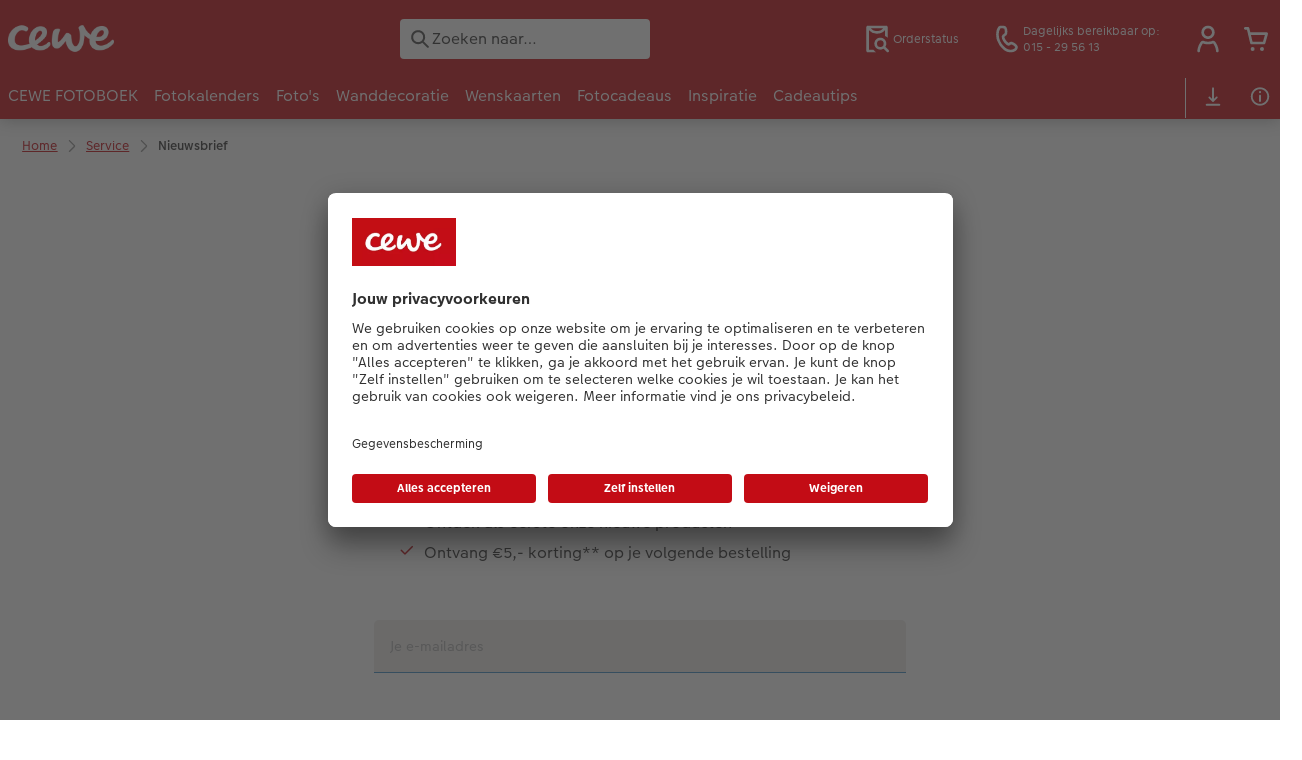

--- FILE ---
content_type: text/html; charset=UTF-8
request_url: https://www.cewe.be/nl/nieuwsbrief.html
body_size: 17464
content:
<!-- eos:module:156777 -->
<!DOCTYPE html>
<html lang="nl-BE">
<head>
    <meta http-equiv="content-type" content="text/html;charset=UTF-8"/>
          <meta name="viewport" content="width=device-width, initial-scale=1"/>
        <meta name="language" content="nl"/>
    <meta name="country" content="BE"/>
    <meta name="projectSlug" content="cewe-nl"/>
    <meta name="keyaccount" content="28049"/>
    <meta name="globalName" content="cp-service:newsletter">
    <meta name="channel" content="service">
    <meta name="assetRoot" content="./asset/">
    <meta name="pagePath" content="nieuwsbrief.html">
    <title>Schrijf je in voor de nieuwsbrief</title>

	<meta name="robots" content="index,follow"/>

<meta name="title" content="Schrijf je in voor de nieuwsbrief">
<meta name="description" content="En ontvang slimme tips en trucs van fotografen"/>



	<link rel="canonical" href="https://www.cewe.be/nl/nieuwsbrief.html" />



    <link rel="icon" href="asset/assets/images/favicon.ico"/>

            <link rel="preload" href="asset/assets/fonts/CEWEIcons/cewe-icons.woff2" as="font" type="font/woff2" crossorigin>
    
            <link rel="preload" href="asset/assets/fonts/CEWEHead/CEWEHead-Regular.woff2" as="font" type="font/woff2" crossorigin>
    
            <link rel="preload" href="asset/assets/fonts/CEWEText/CEWEText-Regular.woff2" as="font" type="font/woff2" crossorigin>
    
            <link rel="preload" href="asset/assets/fonts/LatoLatin/LatoLatin-Regular.woff2" as="font" type="font/woff2" crossorigin>
    
        <!-- is_styleeditor_css_active: true -->
        <!-- is_xmas_css_active: false -->

                        <link type="text/css" rel="stylesheet"
                  href="asset/assets/styles/css-variables-default-styleeditor.css?v=1746439681"/>
                                                        <link type="text/css" rel="stylesheet" href="./asset/assets/styles/css-variables.css?v=1768394262">
                        <link type="text/css" rel="stylesheet" href="styles/variables.css?v=1768394262">
        <link type="text/css" rel="stylesheet" href="asset/assets/styles/css-fonts.css?v=1768394262">
                    <link type="text/css" rel="stylesheet" blocking="render"
                  href="asset/assets/styles/early-styleeditor.css?v=1768318493"/>
                                            <link rel="preload"
                      href="asset/assets/styles/main-styleeditor.css?v=1767794727"
                      as="style">
                        
            <script src="asset/assets/cds/cwc/cwc.esm.js?v=1768318493" type="module"></script>
    
            <script nomodule="" src="asset/assets/cds/cwc/cwc.js?v=1741093160"></script>
    
                

    
    <script type="text/javascript">window.cewe_tc = {};
window.cewe_tc.usc_id = window.cewe_tc.usc_id || "L1DArUn1y";
window.cewe_tc.fb_pixel_id = window.cewe_tc.fb_pixel_id || "";
window.cewe_tc.bing_tracker_id = window.cewe_tc.bing_tracker_id || "";
window.cewe_tc.adform_tracking_id = window.cewe_tc.adform_tracking_id || "";
window.cewe_tc.adform_website_name = window.cewe_tc.adform_website_name || "";
window.cewe_tc.google_adwords_id = window.cewe_tc.google_adwords_id || "";
window.cewe_tc.google_adwords_hps_conversion = window.cewe_tc.google_adwords_hps_conversion || "";
window.cewe_tc.google_adwords_order_conversion = window.cewe_tc.google_adwords_order_conversion || "";
window.cewe_tc.refined_id = window.cewe_tc.refined_id || "";
window.cewe_tc.awin_advertiser_id = window.cewe_tc.awin_advertiser_id || "";
window.cewe_tc.mouseflow_website_id = window.cewe_tc.mouseflow_website_id || "5f860182-56de-4be2-9039-d290f20db7c1";
window.cewe_tc.cops_base_href = window.cewe_tc.cops_base_href || "https://"+window.location.hostname+"/"+document.getElementsByName("language")[0].getAttribute("content")+"/";</script>
<script type="text/javascript">window.dataLayer = window.dataLayer || [];
function gtag() {dataLayer.push(arguments);}

gtag('consent', 'default', {
'ad_storage': 'denied',
'analytics_storage': 'denied',
'ad_user_data': 'denied',
'ad_personalization': 'denied',
'wait_for_update': 500
});</script>
<script type="text/javascript">window.addEventListener('UC_UI_INITIALIZED', function() {
	const sheet = document.createElement('style');
	const ucRoot = document.getElementById('usercentrics-root');
	const cmpStyle ='@media (max-width:768px) and (orientation:portrait){div[data-testid="first-line-buttons"]{flex-direction:column;}}';
	sheet.setAttribute('type', 'text/css');
	sheet.innerHTML = cmpStyle;
	ucRoot.shadowRoot.appendChild(sheet);
});

function writeScript(a,b,c){
var s = a.document.createElement("script"), bd = a.document.getElementsByTagName('head');
t = false;
b.forEach(function(item){
	if(t === false){
		t = a.document.location.hostname.indexOf(item) > -1;
	}
});
  if(t){
    s.src = c;
	s.defer = true;
	s.setAttribute('data-settings-id', window.cewe_tc.usc_id);
if(document.querySelector('meta[name="language"]')!=null){
	s.setAttribute('data-language', document.querySelector('meta[name="language"]').getAttribute("content"));
}
	s.id="usercentrics-cmp";
    if (bd.length > 0) { bd[0].appendChild(s);}
  }
}
writeScript(window, ['photoprintit.lan','cewe.be'], '//app.usercentrics.eu/browser-ui/latest/loader.js');</script>
<script type="text/javascript">(function(whitelist,scriptPath){const scriptTag=window.document.createElement('script');const headTag=window.document.getElementsByTagName('head');const domain=window.location.hostname;let isIn=false;let index=0;for(let i=0;i<whitelist.length;i++){for(let j=0;j<whitelist[i].length;j++){if(isIn===false){isIn=domain.indexOf(whitelist[i][j])>-1;index=i;}}}
if(isIn){scriptTag.src='//assets.adobedtm.com/'+scriptPath[index];scriptTag.async=true;if(headTag.length>0){headTag[0].appendChild(scriptTag);}}})([['phoenix-test.photoprintit.lan','cs.phx.photoprintit.com'],['phoenix.photoprintit.lan'],['cewe.be']],['d607b02754c3/cf71b523a663/launch-089ddd9916cf-development.min.js','d607b02754c3/cf71b523a663/launch-089ddd9916cf-development.min.js','d607b02754c3/cf71b523a663/launch-bf0172296f7e.min.js']);</script>
<script type="text/javascript">(function(w,d,s,l,i){w[l]=w[l]||[];w[l].push({'gtm.start':
                               new Date().getTime(),event:'gtm.js'});var f=d.getElementsByTagName(s)[0],
                               j=d.createElement(s),dl=l!='dataLayer'?'&l='+l:'';j.async=true;j.src=
                               '//www.googletagmanager.com/gtm.js?id='+i+dl;f.parentNode.insertBefore(j,f);
                               })(window,document,'script','dataLayer','GTM-KRJRMR');</script>

</head>
<body>

      <a
            href="#main-content"
            class="skip-link"
            onclick="document.querySelector('#main-content').focus(); return false;"
            data-nav-log="MainNavi#skip-link"
        >
        Ga naar de hoofdinhoud
      </a>

    


    

                          
<cwc-header sticky v="2" role="banner">
    <a class="primary-logo logo-image" href="./index.html" aria-label="Link naar homepage"></a>

    <div class="search-area">
              <search>
          

<cwc-onsite-search
  class=""
  default-provider="CeweSearchProvider"
  default-provider-config="&#x7B;&quot;host&quot;&#x3A;&quot;https&#x3A;&#x5C;&#x2F;&#x5C;&#x2F;searchservice.photoprintit.com&quot;,&quot;keyAccount&quot;&#x3A;28049,&quot;country&quot;&#x3A;&quot;BE&quot;,&quot;language&quot;&#x3A;&quot;nl&quot;&#x7D;"
  module-config="&#x7B;&#x0A;&#x20;&#x20;&#x20;&#x20;&quot;OrderStatusOnSiteSearchModule&quot;&#x3A;&#x20;&#x7B;&#x0A;&#x20;&#x20;&#x20;&#x20;&#x20;&#x20;&#x20;&#x20;&quot;forwardLink&quot;&#x3A;&#x20;&quot;&#x2F;service&#x2F;orderstatus.html&#x23;&#x2F;&#x3F;orderid&#x3D;&#x7B;&#x7B;query&#x7D;&#x7D;&quot;,&#x0A;&#x20;&#x20;&#x20;&#x20;&#x20;&#x20;&#x20;&#x20;&quot;forwardPageidentifier&quot;&#x3A;&#x20;&quot;cp-service&#x3A;orderstatus&quot;,&#x0A;&#x20;&#x20;&#x20;&#x20;&#x20;&#x20;&#x20;&#x20;&quot;text-resources&quot;&#x3A;&#x20;&#x7B;&quot;headline&quot;&#x3A;&quot;Orderstatus&quot;,&quot;description&quot;&#x3A;&quot;Ben&#x20;je&#x20;op&#x20;zoek&#x20;naar&#x20;de&#x20;status&#x20;van&#x20;je&#x20;bestelling&#x3F;&#x20;Heb&#x20;je&#x20;onze&#x20;orderstatus&#x20;pagina&#x20;al&#x20;geprobeerd&#x3F;&quot;,&quot;buttonLabel&quot;&#x3A;&quot;Laat&#x20;orderstatus&#x20;zien&quot;&#x7D;&#x0A;&#x0A;&#x20;&#x20;&#x20;&#x20;&#x7D;&#x0A;&#x7D;"
  text-resources="&#x7B;&quot;results&quot;&#x3A;&#x7B;&quot;showMoreResults&quot;&#x3A;&quot;Laat&#x20;meer&#x20;zien&#x20;&#x28;&#x7B;&#x7B;count&#x7D;&#x7D;&#x29;&quot;,&quot;showMoreResultsClose&quot;&#x3A;&quot;Minder&#x20;tonen&quot;,&quot;totalResult&quot;&#x3A;&quot;Resultaat&quot;,&quot;totalResults&quot;&#x3A;&quot;Resultaten&quot;,&quot;product&quot;&#x3A;&#x7B;&quot;headline&quot;&#x3A;&quot;Producten&quot;&#x7D;,&quot;service&quot;&#x3A;&#x7B;&quot;headline&quot;&#x3A;&quot;Service&quot;&#x7D;,&quot;inspiration&quot;&#x3A;&#x7B;&quot;headline&quot;&#x3A;&quot;Inspiratie&quot;&#x7D;,&quot;page&quot;&#x3A;&#x7B;&quot;headline&quot;&#x3A;&quot;Andere&#x20;pagina&#x27;s&quot;&#x7D;,&quot;category&quot;&#x3A;&#x7B;&quot;headline&quot;&#x3A;&quot;Categorie&quot;,&quot;preposition&quot;&#x3A;&quot;in&quot;&#x7D;&#x7D;,&quot;suggestions&quot;&#x3A;&#x7B;&quot;headline&quot;&#x3A;&quot;Suggesties&quot;,&quot;headlineTops&quot;&#x3A;&quot;Meest&#x20;gezochte&#x20;zoekopdrachten&quot;&#x7D;,&quot;alternatives&quot;&#x3A;&#x7B;&quot;headline&quot;&#x3A;&quot;Alternatieve&#x20;producten&quot;&#x7D;,&quot;loading&quot;&#x3A;&#x7B;&quot;text&quot;&#x3A;&quot;Resultaten&#x20;laden&quot;&#x7D;,&quot;messages&quot;&#x3A;&#x7B;&quot;notFound&quot;&#x3A;&#x7B;&quot;headline&quot;&#x3A;&quot;Geen&#x20;resultaten&#x20;gevonden.&quot;,&quot;text&quot;&#x3A;&quot;&#x27;&#x7B;&#x7B;query&#x7D;&#x7D;&#x27;&#x20;gaf&#x20;geen&#x20;resultaten.&quot;,&quot;notice&quot;&#x3A;&quot;&lt;p&gt;&lt;strong&gt;Tips&#x20;voor&#x20;verder&#x20;zoeken&lt;&#x5C;&#x2F;strong&gt;&#x5C;nControleer&#x20;de&#x20;zoekterm&#x20;op&#x20;typefouten.&#x5C;nGebruik&#x20;een&#x20;algemenere&#x20;term.&#x5C;nHerschrijf&#x20;het&#x20;gezochte&#x20;item&#x20;met&#x20;een&#x20;andere&#x20;term&#x20;&#x28;synoniem&#x29;.&lt;&#x5C;&#x2F;p&gt;&#x5C;n&quot;&#x7D;,&quot;responseError&quot;&#x3A;&#x7B;&quot;retryBtn&quot;&#x3A;&quot;Opnieuw&#x20;proberen&quot;,&quot;headline&quot;&#x3A;&quot;Geen&#x20;verbinding&#x20;met&#x20;de&#x20;server.&quot;,&quot;text&quot;&#x3A;&quot;De&#x20;verbinding&#x20;met&#x20;de&#x20;server&#x20;is&#x20;onderbroken.&#x20;Probeer&#x20;het&#x20;opnieuw.&quot;&#x7D;&#x7D;&#x7D;&#x0A;"
  data-close-button-aria-label="Hide search results"
>
    <cwc-text-field slot="input">
              <svg class="sprite-icon "             slot="icon"
                    aria-hidden="true"
        >
        <use href='./asset/assets/sprite-icon/sprite-base.svg?v=#icon-search'/>
    </svg>

      <input
        slot="input"
        type="search"
        name="search-input"
        value=""
                  placeholder="Zoeken&#x20;naar&#x2026;"
                          aria-label="Search&#x20;pages"
              />
      <button
        slot="reset"
                  aria-label="Zoekopdracht&#x20;resetten"
              >
                <svg class="sprite-icon " >
        <use href='./asset/assets/sprite-icon/sprite-base.svg?v=#icon-close'/>
    </svg>

      </button>
    </cwc-text-field>
    <button
      slot="close-button"
              aria-label="Hide&#x20;search&#x20;results"
          >
              <svg class="sprite-icon " >
        <use href='./asset/assets/sprite-icon/sprite-base.svg?v=#icon-close'/>
    </svg>

    </button>
    <button
      slot="mobile-close-button"
              aria-label="Hide&#x20;search&#x20;results"
          >
              <svg class="sprite-icon " >
        <use href='./asset/assets/sprite-icon/sprite-base.svg?v=#icon-arrow-left'/>
    </svg>

    </button>
</cwc-onsite-search>


        </search>
          </div>

    <div class="service-area">
        <!-- eos:module:148533 -->


    <!-- eos:module:148506 -->


    
    <a href="service/orderstatus.html" data-title="Orderstatus" data-nav-log="MainNavi#Orderstatus"
       class="service-area-item">
                <svg class="sprite-icon service-icon" >
        <use href='./asset/assets/sprite-icon/sprite-base.svg?v=#icon-orderinfo'/>
    </svg>

                    <span class="service-icon-label">
            <span>Orderstatus</span>
            <br>
            <span></span>
        </span>
            </a>
<!-- eos:module:329953 -->


    
    <a href="service/klantenservice.html" data-title="Klantenservice" 
       class="service-area-item">
                <svg class="sprite-icon service-icon" >
        <use href='./asset/assets/sprite-icon/sprite-base.svg?v=#icon-phone'/>
    </svg>

                    <span class="service-icon-label">
            <span>Dagelijks bereikbaar op:</span>
            <br>
            <span>015 - 29 56 13</span>
        </span>
            </a>

            <cwc-user-icon class="service-area-item" aria-label="Mijn account / Mijn rekeningen" role="button"
                       data-title="Mijn account / Mijn rekeningen"                       operator="50028049"
                       key-account="28049"
                       my-account-link="./account.html"
                       use-capi-auth="false"
                       data-nav-log="MainNavi#Account"
                       text-logged-in=""
                       enable-modal="false">
                    <svg class="sprite-icon "             slot="svg"
        >
        <use href='./asset/assets/sprite-icon/sprite-base.svg?v=#icon-name'/>
    </svg>


            <style>
                @media (min-width: 1024px) {
                    .sg-cw-button.user-icon-modal-button {
                        min-width: 300px;
                    }
                }

                @media (max-width: 1023px) {
                    .sg-cw-button.user-icon-modal-button {
                        min-width: 40vw;
                    }
                }

                .sg-cw-center.user-icon-modal-body {
                    color: #0e204e
                }
            </style>
            <svg slot="tick-svg" viewBox="0 0 30 30" style="width: 100%; height: 100%">
                <path fill="none" stroke-width="3" stroke-linecap="round"
                      stroke-linejoin="round" d="M 7,15 L 13, 21 L 23, 9"/>
            </svg>
            <h3 slot="modal-header"></h3>
            <div slot="modal-body-logged-out"
                 class="sg-cw-center user-icon-modal-body">Meld je aan met je inloggegevens of maak een nieuw account aan</div>
            <div slot="modal-body-logged-in"
                 class="sg-cw-center user-icon-modal-body">Als je uitlogt, worden om veiligheidsredenen alle niet-opgeslagen projecten en je winkelwagen verwijderd.</div>
            <button slot="modal-footer-button-login"
                    class="modal-csc-button ips-link user-icon-modal-button">
                Inloggen
            </button>
            <button slot="modal-footer-button-my-account"
                    class="modal-csc-button ips-link user-icon-modal-button">
                naar mijn accountgegevens
            </button>
            <button slot="modal-footer-button-logout"
                    class="modal-csc-button ips-link  user-icon-modal-button">
                Uitloggen
            </button>
        </cwc-user-icon>
                <cwc-cart-icon class="service-area-item" aria-label="Winkelmandje"
                       data-title="Winkelmandje"                       key-account="28049"
                       cart-link="./checkout.html"
                       data-nav-log="MainNavi#Cart"
                       operator="50028049">
                    <svg class="sprite-icon "             slot="svg"
        >
        <use href='./asset/assets/sprite-icon/sprite-base.svg?v=#icon-cart-simple'/>
    </svg>

        </cwc-cart-icon>
    
    </div>

    <div class="secondary-logo-area">
        <div class="secondary-logo">
                                            <!-- eos:module:190351 -->


                                                                                                                                <cwc-scid-logo
    json='{"1710":"cdn/images/cx/bo/cXBOai95dlFPRmdqK1ZodUhFZmJRWTlIakhwRmZ4VEZmS3k2VVg0dWMyRnBheG43RGVUckQ5RURSd3RBeXAvVEFCVjNtdzEva3ZTS1pQSXRSU2w0SzBOaHJsakZzWTV3ZWpKZjN5UXVMM1E9.jpg","1856":"cdn/images/r3/do/R3doclg3emQxdk9GT3dXLyt1anZtWVZYUE5lN09xR2JpK2dHMjNoZ09Ody9vOWgwMmxyWDJMRnlIT0w5bjE2cEFCVjNtdzEva3ZTS1pQSXRSU2w0SzBOaHJsakZzWTV3ZWpKZjN5UXVMM1E9.jpg","1857":"cdn/images/r3/do/R3doclg3emQxdk9GT3dXLyt1anZtWVZYUE5lN09xR2JpK2dHMjNoZ09Ody9vOWgwMmxyWDJMRnlIT0w5bjE2cEFCVjNtdzEva3ZTS1pQSXRSU2w0SzBOaHJsakZzWTV3ZWpKZjN5UXVMM1E9.jpg","1858":"cdn/images/r3/do/R3doclg3emQxdk9GT3dXLyt1anZtWVZYUE5lN09xR2JpK2dHMjNoZ09Ody9vOWgwMmxyWDJMRnlIT0w5bjE2cEFCVjNtdzEva3ZTS1pQSXRSU2w0SzBOaHJsakZzWTV3ZWpKZjN5UXVMM1E9.jpg","1859":"cdn/images/r3/do/R3doclg3emQxdk9GT3dXLyt1anZtWVZYUE5lN09xR2JpK2dHMjNoZ09Ody9vOWgwMmxyWDJMRnlIT0w5bjE2cEFCVjNtdzEva3ZTS1pQSXRSU2w0SzBOaHJsakZzWTV3ZWpKZjN5UXVMM1E9.jpg","1860":"cdn/images/r3/do/R3doclg3emQxdk9GT3dXLyt1anZtWVZYUE5lN09xR2JpK2dHMjNoZ09Ody9vOWgwMmxyWDJMRnlIT0w5bjE2cEFCVjNtdzEva3ZTS1pQSXRSU2w0SzBOaHJsakZzWTV3ZWpKZjN5UXVMM1E9.jpg","1861":"cdn/images/r3/do/R3doclg3emQxdk9GT3dXLyt1anZtWVZYUE5lN09xR2JpK2dHMjNoZ09Ody9vOWgwMmxyWDJMRnlIT0w5bjE2cEFCVjNtdzEva3ZTS1pQSXRSU2w0SzBOaHJsakZzWTV3ZWpKZjN5UXVMM1E9.jpg","1862":"cdn/images/r3/do/R3doclg3emQxdk9GT3dXLyt1anZtWVZYUE5lN09xR2JpK2dHMjNoZ09Ody9vOWgwMmxyWDJMRnlIT0w5bjE2cEFCVjNtdzEva3ZTS1pQSXRSU2w0SzBOaHJsakZzWTV3ZWpKZjN5UXVMM1E9.jpg"}'
    link="./index.html"
    default-logo=""
    keyaccount="28049"
></cwc-scid-logo>
                    </div>
    </div>

    <div class="primary-nav-area">
                    
    
            
            
<input type="checkbox" id="nav-visible-mobile-toggle">
<label class="nav-visible-mobile-activator" for="nav-visible-mobile-toggle">
    <div class="menu-toggle-burgex">
        <span></span>
        <span></span>
        <span></span>
        <span></span>
    </div>
    <span>Menu</span>
</label>

<nav class="primary-nav" role="navigation">
    <div class="nav-mobile-cropping">
        <div class="nav-mobile-topbar">
            <span class="nav-active-submenu-label">Menu</span>
        </div>

        <div class="primary-nav-wrapper">
                                                                                                                                                                                                                                                                                                                                                                                                                                                                                                                                                                                                                                                                                                                                                                                                                                                                                                                                                                                                                                                                                                                                                                                                                                                                                                                                                                                                                                                                                                                                                                                                                                                                                                                                                                                                                                                                                                                                                                                                                                                                                                                                                                                                                                                                                                                                                                                                                                                                                                                                                                                                                                                                                                                                                                                                                                                                                                                                                                                                                                                                                                                                                                                                                                                                                                                                                                                                                                                                                                                                                                                                                                                                                                                                                                                                                                                                                                                                                                                                                                                                                                                                                                                                                                                                                                                                                                                                                                                                                                                                                                                                                                                                                                                                                                                                                                                                                                                                                                                                                                                                                                                                                                                                                                                                                                                                                                                                                                                                                                                                                                                                                                                                
                    <div class="nav-item has-children" >
                                                
                                                <label class="primary-nav-item-more" for="1824183194_690882150">
                            <a class="nav-item-label"
                               href="./cewe-fotoboeken.html"
                               data-nav-log="MainNavi#CEWE FOTOBOEK">
                                                                <span>CEWE FOTOBOEK</span>
                            </a>
                                                                    <svg class="sprite-icon " >
        <use href='./asset/assets/sprite-icon/sprite-base.svg?v=#icon-arrow-right'/>
    </svg>

                                                    </label>

                                                    <div class="ancillary-nav">
                                <div class="ancillary-nav-cropping">
                                    <ul class="ancillary-nav-content no-list-styling" aria-label="Subnavigatie">
                                        <li class="ancillary-nav-item-back">
                                          <input class="ancillary-nav-toggle"
                                                 type="checkbox"
                                                 id="1824183194_690882150"
                                                  >
                                                    <svg class="sprite-icon " >
        <use href='./asset/assets/sprite-icon/sprite-base.svg?v=#icon-arrow-left'/>
    </svg>

                                            <span>CEWE FOTOBOEK</span>
                                        </li>
                                                                                                                                                                                                                                                                                                                                                                                                                                                                                                                                                                                                                                        
                                    <li class="ancillary-nav-item overview-item" >
                                                                                <a href="./cewe-fotoboeken.html"
                                           data-nav-log="SubNavi#CEWE FOTOBOEK|Fotoboek maken"
                                           data-id="8933">
                                            Fotoboek maken
                                        </a></li>
                                
                                    <li class="ancillary-nav-item " >
                                                                                <a href="cewe-fotoboeken/large-staand.html"
                                           data-nav-log="SubNavi#CEWE FOTOBOEK|Large Staand"
                                           data-id="8579">
                                            Large Staand
                                        </a></li>
                                
                                    <li class="ancillary-nav-item " >
                                                                                <a href="cewe-fotoboeken/large-liggend.html"
                                           data-nav-log="SubNavi#CEWE FOTOBOEK|Large Liggend"
                                           data-id="8581">
                                            Large Liggend
                                        </a></li>
                                
                                    <li class="ancillary-nav-item " >
                                                                                <a href="cewe-fotoboeken/xl.html"
                                           data-nav-log="SubNavi#CEWE FOTOBOEK|XL"
                                           data-id="8583">
                                            XL
                                        </a></li>
                                
                                    <li class="ancillary-nav-item " >
                                                                                <a href="cewe-fotoboeken/xxl-staand.html"
                                           data-nav-log="SubNavi#CEWE FOTOBOEK|XXL Staand"
                                           data-id="8585">
                                            XXL Staand
                                        </a></li>
                                
                                    <li class="ancillary-nav-item " >
                                                                                <a href="cewe-fotoboeken/xxl-liggend.html"
                                           data-nav-log="SubNavi#CEWE FOTOBOEK|XXL Liggend"
                                           data-id="8587">
                                            XXL Liggend
                                        </a></li>
                                
                                    <li class="ancillary-nav-item " >
                                                                                <a href="cewe-fotoboeken/medium.html"
                                           data-nav-log="SubNavi#CEWE FOTOBOEK|Medium"
                                           data-id="8577">
                                            Medium
                                        </a></li>
                                
                                    <li class="ancillary-nav-item " >
                                                                                <a href="cewe-fotoboeken/compact-liggend.html"
                                           data-nav-log="SubNavi#CEWE FOTOBOEK|Compact Liggend"
                                           data-id="8575">
                                            Compact Liggend
                                        </a></li>
                                
                                    <li class="ancillary-nav-item " >
                                                                                <a href="cewe-fotoboeken/compact-vierkant.html"
                                           data-nav-log="SubNavi#CEWE FOTOBOEK|Compact Vierkant"
                                           data-id="8591">
                                            Compact Vierkant
                                        </a></li>
                                
                                    <li class="ancillary-nav-item " >
                                                                                <a href="cewe-fotoboeken/fotoboek-met-gerecycleerd-papier.html"
                                           data-nav-log="SubNavi#CEWE FOTOBOEK|Fotoboek met gerecycleerd papier"
                                           data-id="9070">
                                            Fotoboek met gerecycleerd papier
                                        </a></li>
                                
                                    <li class="ancillary-nav-item " >
                                                                                <a href="cewe-fotoboeken/opdruk-op-cover.html"
                                           data-nav-log="SubNavi#CEWE FOTOBOEK|Kaft met reliëfopdruk"
                                           data-id="9072">
                                            Kaft met reliëfopdruk
                                        </a></li>
                                
                                    <li class="ancillary-nav-item " >
                                                                                <a href="./extras.html#kalender"
                                           data-nav-log="SubNavi#CEWE FOTOBOEK|Extra's"
                                           data-id="22536">
                                            Extra's
                                        </a></li>
                                
                                    <li class="ancillary-nav-item " >
                                                                                <a href="cewe-fotoboeken/webinars.html"
                                           data-nav-log="SubNavi#CEWE FOTOBOEK|Webinars"
                                           data-id="8822">
                                            Webinars
                                        </a></li>
                                
                                    <li class="ancillary-nav-item " >
                                                                                <a href="cewe-fotoboeken/kids.html"
                                           data-nav-log="SubNavi#CEWE FOTOBOEK|Kids"
                                           data-id="8589">
                                            Kids
                                        </a></li>
                                
                                    <li class="ancillary-nav-item " >
                                                                                <a href="cewe-fotoboeken/papiersoortenset.html"
                                           data-nav-log="SubNavi#CEWE FOTOBOEK|Papiersoortenset"
                                           data-id="22446">
                                            Papiersoortenset
                                        </a></li>
                                
                                    <li class="ancillary-nav-item " >
                                                                                <a href="cewe-fotoboeken/papiersoorten.html"
                                           data-nav-log="SubNavi#CEWE FOTOBOEK|Papiersoorten"
                                           data-id="22542">
                                            Papiersoorten
                                        </a></li>
                                
                                    </ul>
                                </div>
                            </div>
                                            </div>
                                                                                                                                                                                                                                                                                                                                                                                                                                                                                                                                                                                                                                                                                                                                                                                                                                                                                                                                                                                                                                                                                                                                                                                                                                                                                                                                                                                                                                                                                                                                                                                                                                                                                                                                                                                                                                                                                                                                                                                                                                                                                                                                                                                                                                                                                                                                                                                                                                                                                                                                                                                                                                                                                                                                                                                                                                                                                                                                                                                                                                                                                                                                                                                                                                                                                                                                                                                                                                                                                                                                                                                                                                                                                                                                                                                                                                                                                                                                                                                                                                                                        
                    <div class="nav-item has-children" >
                                                
                                                <label class="primary-nav-item-more" for="1824183194_2146294121">
                            <a class="nav-item-label"
                               href="./fotokalenders.html"
                               data-nav-log="MainNavi#Fotokalenders">
                                                                <span>Fotokalenders</span>
                            </a>
                                                                    <svg class="sprite-icon " >
        <use href='./asset/assets/sprite-icon/sprite-base.svg?v=#icon-arrow-right'/>
    </svg>

                                                    </label>

                                                    <div class="ancillary-nav">
                                <div class="ancillary-nav-cropping">
                                    <ul class="ancillary-nav-content no-list-styling" aria-label="Subnavigatie">
                                        <li class="ancillary-nav-item-back">
                                          <input class="ancillary-nav-toggle"
                                                 type="checkbox"
                                                 id="1824183194_2146294121"
                                                  >
                                                    <svg class="sprite-icon " >
        <use href='./asset/assets/sprite-icon/sprite-base.svg?v=#icon-arrow-left'/>
    </svg>

                                            <span>Fotokalenders</span>
                                        </li>
                                                                                                                                                                                                                                                                                                                                                                                                                                                                                                                            
                                    <li class="ancillary-nav-item overview-item" >
                                                                                <a href="./fotokalenders.html"
                                           data-nav-log="SubNavi#Fotokalenders|Alle fotokalenders"
                                           data-id="8941">
                                            Alle fotokalenders
                                        </a></li>
                                
                                    <li class="ancillary-nav-item " >
                                                                                <a href="fotokalenders/wandkalenders.html"
                                           data-nav-log="SubNavi#Fotokalenders|Wandkalenders"
                                           data-id="8619">
                                            Wandkalenders
                                        </a></li>
                                
                                    <li class="ancillary-nav-item " >
                                                                                <a href="fotokalenders/wandkalenders/a3.html"
                                           data-nav-log="SubNavi#Fotokalenders|Wandkalender A3"
                                           data-id="8775">
                                            Wandkalender A3
                                        </a></li>
                                
                                    <li class="ancillary-nav-item " >
                                                                                <a href="fotokalenders/wandkalenders/a4.html"
                                           data-nav-log="SubNavi#Fotokalenders|Wandkalender A4"
                                           data-id="8771">
                                            Wandkalender A4
                                        </a></li>
                                
                                    <li class="ancillary-nav-item " >
                                                                                <a href="fotokalenders/afsprakenkalenders.html"
                                           data-nav-log="SubNavi#Fotokalenders|Afsprakenkalenders"
                                           data-id="8900">
                                            Afsprakenkalenders
                                        </a></li>
                                
                                    <li class="ancillary-nav-item " >
                                                                                <a href="fotokalenders/verjaardagskalenders.html"
                                           data-nav-log="SubNavi#Fotokalenders|Verjaardagskalender"
                                           data-id="8799">
                                            Verjaardagskalender
                                        </a></li>
                                
                                    <li class="ancillary-nav-item " >
                                                                                <a href="fotokalenders/verjaardagskalender.html"
                                           data-nav-log="SubNavi#Fotokalenders|Grote verjaardagskalender"
                                           data-id="19942">
                                            Grote verjaardagskalender
                                        </a></li>
                                
                                    <li class="ancillary-nav-item " >
                                                                                <a href="fotokalenders/agendas.html"
                                           data-nav-log="SubNavi#Fotokalenders|Agenda's"
                                           data-id="8714">
                                            Agenda's
                                        </a></li>
                                
                                    <li class="ancillary-nav-item " >
                                                                                <a href="fotokalenders/bureaukalenders.html"
                                           data-nav-log="SubNavi#Fotokalenders|Bureaukalenders"
                                           data-id="8704">
                                            Bureaukalenders
                                        </a></li>
                                
                                    <li class="ancillary-nav-item " >
                                                                                <a href="fotokalenders/wandkalenders/eco-papier.html"
                                           data-nav-log="SubNavi#Fotokalenders|Wandkalender met eco papier"
                                           data-id="19596">
                                            Wandkalender met eco papier
                                        </a></li>
                                
                                    <li class="ancillary-nav-item " >
                                                                                <a href="./extras.html#photobook"
                                           data-nav-log="SubNavi#Fotokalenders|Extra's"
                                           data-id="23334">
                                            Extra's
                                        </a></li>
                                
                                    <li class="ancillary-nav-item " >
                                                                                <a href="fotokalenders/familieplanner-designselectie.html"
                                           data-nav-log="SubNavi#Fotokalenders|Om op te schrijven"
                                           data-id="19941">
                                            Om op te schrijven
                                        </a></li>
                                
                                    <li class="ancillary-nav-item " >
                                                                                <a href="fotokalenders/fotokalenders-designselectie.html"
                                           data-nav-log="SubNavi#Fotokalenders|Met een design"
                                           data-id="19944">
                                            Met een design
                                        </a></li>
                                
                                    </ul>
                                </div>
                            </div>
                                            </div>
                                                                                                                                                                                                                                                                                                                                                                                                                                                                                                                                                                                                                                                                                                                                                                                                                                                                                                                                                                                                                                                                                                                                                                                                                                                                                                                                                                                                                                                                                                                                                                                                                                                                                                                                                                                                                                                                                                                                                                                                                                                                                                                                                                                                                                                                                                                                                                                                                                                                                                                                                                                                                                                                                                                                                                                                                                                                                                                                                                                                                                                                                                                                                                                                                                                                                                                                                                                                                                                                                                                                                                                                                                                                                                                                                                                                                                                                                                                                                                                                                                                                                                                                                                                                                                                                                                                                                                                                                                                                                                                                                                                                                                                                                                                                                                                                                                                                                                                                                                                                                                                                                                                                                                                                                                                                                                                                                                                                                                                                                                                                                                                                                                                                                                                                                                                                                                                                                                                                        
                    <div class="nav-item has-children" >
                                                
                                                <label class="primary-nav-item-more" for="1824183194_1964961402">
                            <a class="nav-item-label"
                               href="./foto-afdrukken.html"
                               data-nav-log="MainNavi#Foto's">
                                                                <span>Foto's</span>
                            </a>
                                                                    <svg class="sprite-icon " >
        <use href='./asset/assets/sprite-icon/sprite-base.svg?v=#icon-arrow-right'/>
    </svg>

                                                    </label>

                                                    <div class="ancillary-nav">
                                <div class="ancillary-nav-cropping">
                                    <ul class="ancillary-nav-content no-list-styling" aria-label="Subnavigatie">
                                        <li class="ancillary-nav-item-back">
                                          <input class="ancillary-nav-toggle"
                                                 type="checkbox"
                                                 id="1824183194_1964961402"
                                                  >
                                                    <svg class="sprite-icon " >
        <use href='./asset/assets/sprite-icon/sprite-base.svg?v=#icon-arrow-left'/>
    </svg>

                                            <span>Foto's</span>
                                        </li>
                                                                                                                                                                                                                                                                                                                                                                                                                                                                                                                                                                                                                                                                                                                
                                    <li class="ancillary-nav-item overview-item" >
                                                                                <a href="./foto-afdrukken.html"
                                           data-nav-log="SubNavi#Foto's|Foto afdrukken"
                                           data-id="9040">
                                            Foto afdrukken
                                        </a></li>
                                
                                    <li class="ancillary-nav-item " >
                                                                                <a href="foto/online-bestellen.html"
                                           data-nav-log="SubNavi#Foto's|Online bestellen"
                                           data-id="8549">
                                            Online bestellen
                                        </a></li>
                                
                                    <li class="ancillary-nav-item " >
                                                                                <a href="foto/vergrotingen.html"
                                           data-nav-log="SubNavi#Foto's|Vergrotingen"
                                           data-id="8983">
                                            Vergrotingen
                                        </a></li>
                                
                                    <li class="ancillary-nav-item " >
                                                                                <a href="foto/eco-prints.html"
                                           data-nav-log="SubNavi#Foto's|Eco prints"
                                           data-id="8809">
                                            Eco prints
                                        </a></li>
                                
                                    <li class="ancillary-nav-item " >
                                                                                <a href="foto/retro-prints.html"
                                           data-nav-log="SubNavi#Foto's|Retro Prints"
                                           data-id="8736">
                                            Retro Prints
                                        </a></li>
                                
                                    <li class="ancillary-nav-item " >
                                                                                <a href="foto/mini-retro-prints.html"
                                           data-nav-log="SubNavi#Foto's|Mini retro prints"
                                           data-id="22355">
                                            Mini retro prints
                                        </a></li>
                                
                                    <li class="ancillary-nav-item " >
                                                                                <a href="foto/square-prints.html"
                                           data-nav-log="SubNavi#Foto's|Square prints"
                                           data-id="8740">
                                            Square prints
                                        </a></li>
                                
                                    <li class="ancillary-nav-item " >
                                                                                <a href="foto/fine-art-prints.html"
                                           data-nav-log="SubNavi#Foto's|Fine Art prints"
                                           data-id="8738">
                                            Fine Art prints
                                        </a></li>
                                
                                    <li class="ancillary-nav-item " >
                                                                                <a href="foto/mini-prints.html"
                                           data-nav-log="SubNavi#Foto's|Mini prints"
                                           data-id="8520">
                                            Mini prints
                                        </a></li>
                                
                                    <li class="ancillary-nav-item " >
                                                                                <a href="foto/foto-in-lijst.html"
                                           data-nav-log="SubNavi#Foto's|Foto in lijst"
                                           data-id="9042">
                                            Foto in lijst
                                        </a></li>
                                
                                    <li class="ancillary-nav-item " >
                                                                                <a href="wanddecoratie/premium-poster.html"
                                           data-nav-log="SubNavi#Foto's|Foto op poster"
                                           data-id="8861">
                                            Foto op poster
                                        </a></li>
                                
                                    <li class="ancillary-nav-item " >
                                                                                <a href="./foto-afdrukken.html#391"
                                           data-nav-log="SubNavi#Foto's|Fotosets"
                                           data-id="8912">
                                            Fotosets
                                        </a></li>
                                
                                    <li class="ancillary-nav-item " >
                                                                                <a href="foto/fotobox.html"
                                           data-nav-log="SubNavi#Foto's|Fotobox"
                                           data-id="8746">
                                            Fotobox
                                        </a></li>
                                
                                    <li class="ancillary-nav-item " >
                                                                                <a href="wanddecoratie/lijsten.html"
                                           data-nav-log="SubNavi#Foto's|Lijsten"
                                           data-id="8937">
                                            Lijsten
                                        </a></li>
                                
                                    <li class="ancillary-nav-item " >
                                                                                <a href="foto/fotostickers.html"
                                           data-nav-log="SubNavi#Foto's|Fotostickers"
                                           data-id="8953">
                                            Fotostickers
                                        </a></li>
                                
                                    <li class="ancillary-nav-item " >
                                                                                <a href="./extras.html"
                                           data-nav-log="SubNavi#Foto's|Extra's"
                                           data-id="23333">
                                            Extra's
                                        </a></li>
                                
                                    <li class="ancillary-nav-item " >
                                                                                <a href="foto/fotoformaten.html"
                                           data-nav-log="SubNavi#Foto's|Uitleg over fotoformaten"
                                           data-id="11041">
                                            Uitleg over fotoformaten
                                        </a></li>
                                
                                    <li class="ancillary-nav-item " >
                                                                                <a href="service/fotokiosk.html"
                                           data-nav-log="SubNavi#Foto's|Fotokiosk"
                                           data-id="8831">
                                            Fotokiosk
                                        </a></li>
                                
                                    </ul>
                                </div>
                            </div>
                                            </div>
                                                                                                                                                                                                                                                                                                                                                                                                                                                                                                                                                                                                                                                                                                                                                                                                                                                                                                                                                                                                                                                                                                                                                                                                                                                                                                                                                                                                                                                                                                                                                                                                                                                                                                                                                                                                                                                                                                                                                                                                                                                                                                                                                                                                                                                                                                                                                                                                                                                                                                                                                                                                                                                                                                                                                                                                                                                                                                                                                                                                                                                                                                                                                                                                                                                                                                                                                                                                                                                                                                                                                                                                                                                                                                                                                                                                                                                                                                                                                                                                                                                                                                                                                                                                                                                                                                                                                                                                                                                                                                                                                                                                                                                                                                                                                                                                                                                                                                                                                                                                                                                                                                                                                                                                                                                                                                                                                                                                                                                                                                                                                                                                                                                                                                                                                                                                                                                                                                                                                                                                                                                                                                    
                    <div class="nav-item has-children" >
                                                
                                                <label class="primary-nav-item-more" for="1824183194_2042244546">
                            <a class="nav-item-label"
                               href="./wanddecoratie.html"
                               data-nav-log="MainNavi#Wanddecoratie">
                                                                <span>Wanddecoratie</span>
                            </a>
                                                                    <svg class="sprite-icon " >
        <use href='./asset/assets/sprite-icon/sprite-base.svg?v=#icon-arrow-right'/>
    </svg>

                                                    </label>

                                                    <div class="ancillary-nav">
                                <div class="ancillary-nav-cropping">
                                    <ul class="ancillary-nav-content no-list-styling" aria-label="Subnavigatie">
                                        <li class="ancillary-nav-item-back">
                                          <input class="ancillary-nav-toggle"
                                                 type="checkbox"
                                                 id="1824183194_2042244546"
                                                  >
                                                    <svg class="sprite-icon " >
        <use href='./asset/assets/sprite-icon/sprite-base.svg?v=#icon-arrow-left'/>
    </svg>

                                            <span>Wanddecoratie</span>
                                        </li>
                                                                                                                                                                                                                                                                                                                                                                                                                                                                                                                                                                                                    
                                    <li class="ancillary-nav-item overview-item" >
                                                                                <a href="./wanddecoratie.html"
                                           data-nav-log="SubNavi#Wanddecoratie|Alle Wanddecoratie"
                                           data-id="9051">
                                            Alle Wanddecoratie
                                        </a></li>
                                
                                    <li class="ancillary-nav-item " >
                                                                                <a href="wanddecoratie/foto-op-canvas.html"
                                           data-nav-log="SubNavi#Wanddecoratie|Foto op canvas"
                                           data-id="8634">
                                            Foto op canvas
                                        </a></li>
                                
                                    <li class="ancillary-nav-item " >
                                                                                <a href="wanddecoratie/premium-poster.html"
                                           data-nav-log="SubNavi#Wanddecoratie|Foto op poster"
                                           data-id="8608">
                                            Foto op poster
                                        </a></li>
                                
                                    <li class="ancillary-nav-item " >
                                                                                <a href="wanddecoratie/foto-op-acrylglas.html"
                                           data-nav-log="SubNavi#Wanddecoratie|Foto op acrylglas"
                                           data-id="8638">
                                            Foto op acrylglas
                                        </a></li>
                                
                                    <li class="ancillary-nav-item " >
                                                                                <a href="wanddecoratie/foto-op-forex.html"
                                           data-nav-log="SubNavi#Wanddecoratie|Foto op forex"
                                           data-id="8642">
                                            Foto op forex
                                        </a></li>
                                
                                    <li class="ancillary-nav-item " >
                                                                                <a href="wanddecoratie/foto-op-aluminium.html"
                                           data-nav-log="SubNavi#Wanddecoratie|Foto op aluminium"
                                           data-id="8640">
                                            Foto op aluminium
                                        </a></li>
                                
                                    <li class="ancillary-nav-item " >
                                                                                <a href="wanddecoratie/galerijprint.html"
                                           data-nav-log="SubNavi#Wanddecoratie|Foto op galerijprint"
                                           data-id="8644">
                                            Foto op galerijprint
                                        </a></li>
                                
                                    <li class="ancillary-nav-item " >
                                                                                <a href="wanddecoratie/foto-op-hout.html"
                                           data-nav-log="SubNavi#Wanddecoratie|Foto op hout"
                                           data-id="8646">
                                            Foto op hout
                                        </a></li>
                                
                                    <li class="ancillary-nav-item " >
                                                                                <a href="wanddecoratie/kaart-poster.html"
                                           data-nav-log="SubNavi#Wanddecoratie|Kaart poster met foto"
                                           data-id="19595">
                                            Kaart poster met foto
                                        </a></li>
                                
                                    <li class="ancillary-nav-item " >
                                                                                <a href="wanddecoratie/posterlijst.html"
                                           data-nav-log="SubNavi#Wanddecoratie|Poster met ophangsysteem"
                                           data-id="9021">
                                            Poster met ophangsysteem
                                        </a></li>
                                
                                    <li class="ancillary-nav-item " >
                                                                                <a href="wanddecoratie/hexxas.html"
                                           data-nav-log="SubNavi#Wanddecoratie|hexxas"
                                           data-id="8532">
                                            hexxas
                                        </a></li>
                                
                                    <li class="ancillary-nav-item " >
                                                                                <a href="wanddecoratie/meerluik.html"
                                           data-nav-log="SubNavi#Wanddecoratie|Meerluik"
                                           data-id="8630">
                                            Meerluik
                                        </a></li>
                                
                                    <li class="ancillary-nav-item " >
                                                                                <a href="wanddecoratie/lijsten.html"
                                           data-nav-log="SubNavi#Wanddecoratie|Lijsten"
                                           data-id="8876">
                                            Lijsten
                                        </a></li>
                                
                                    <li class="ancillary-nav-item " >
                                                                                <a href="wanddecoratie/welkomstbord.html"
                                           data-nav-log="SubNavi#Wanddecoratie|Welkomstbord"
                                           data-id="21460">
                                            Welkomstbord
                                        </a></li>
                                
                                    <li class="ancillary-nav-item " >
                                                                                <a href="wanddecoratie/fotocollage.html"
                                           data-nav-log="SubNavi#Wanddecoratie|Fotocollage"
                                           data-id="19352">
                                            Fotocollage
                                        </a></li>
                                
                                    </ul>
                                </div>
                            </div>
                                            </div>
                                                                                                                                                                                                                                                                                                                                                                                                                                                                                                                                                                                                                                                                                                                                                                                                                                                                                                                                                                                                                                                                                                                                                                                                                                                                                                                                                                                                                                                                                                                                                                                                                                                                                                                                                                                                                                                                                                                                                                                                                                                                                                                                                                                                                                                                                                                                                                                                                                                                                                                                                                                                                                                                                                                                                                                                                                                                                                                                                                                                                                                                                                                                                                                                                                                                                                                                                                                                
                    <div class="nav-item has-children" >
                                                
                                                <label class="primary-nav-item-more" for="1824183194_1297895858">
                            <a class="nav-item-label"
                               href="./wenskaarten.html"
                               data-nav-log="MainNavi#Wenskaarten">
                                                                <span>Wenskaarten</span>
                            </a>
                                                                    <svg class="sprite-icon " >
        <use href='./asset/assets/sprite-icon/sprite-base.svg?v=#icon-arrow-right'/>
    </svg>

                                                    </label>

                                                    <div class="ancillary-nav">
                                <div class="ancillary-nav-cropping">
                                    <ul class="ancillary-nav-content no-list-styling" aria-label="Subnavigatie">
                                        <li class="ancillary-nav-item-back">
                                          <input class="ancillary-nav-toggle"
                                                 type="checkbox"
                                                 id="1824183194_1297895858"
                                                  >
                                                    <svg class="sprite-icon " >
        <use href='./asset/assets/sprite-icon/sprite-base.svg?v=#icon-arrow-left'/>
    </svg>

                                            <span>Wenskaarten</span>
                                        </li>
                                                                                                                                                                                                                                                                                                                                                                                                                                                    
                                    <li class="ancillary-nav-item overview-item" >
                                                                                <a href="./wenskaarten.html"
                                           data-nav-log="SubNavi#Wenskaarten|Alle wenskaarten"
                                           data-id="9031">
                                            Alle wenskaarten
                                        </a></li>
                                
                                    <li class="ancillary-nav-item " >
                                                                                <a href="wenskaarten/dubbele-wenskaarten.html"
                                           data-nav-log="SubNavi#Wenskaarten|Dubbele kaarten"
                                           data-id="8593">
                                            Dubbele kaarten
                                        </a></li>
                                
                                    <li class="ancillary-nav-item " >
                                                                                <a href="wenskaarten/direct-verstuurde-wenskaarten.html"
                                           data-nav-log="SubNavi#Wenskaarten|Direct verstuurde wenskaarten"
                                           data-id="8600">
                                            Direct verstuurde wenskaarten
                                        </a></li>
                                
                                    <li class="ancillary-nav-item " >
                                                                                <a href="wenskaarten/ansichtkaarten.html"
                                           data-nav-log="SubNavi#Wenskaarten|Ansichtkaarten"
                                           data-id="8879">
                                            Ansichtkaarten
                                        </a></li>
                                
                                    <li class="ancillary-nav-item " >
                                                                                <a href="wenskaarten/fotokaarten.html"
                                           data-nav-log="SubNavi#Wenskaarten|Fotokaarten"
                                           data-id="8892">
                                            Fotokaarten
                                        </a></li>
                                
                                    <li class="ancillary-nav-item " >
                                                                                <a href="wenskaarten/kaart-met-insteekfoto.html"
                                           data-nav-log="SubNavi#Wenskaarten|Kaart met insteekfoto"
                                           data-id="19594">
                                            Kaart met insteekfoto
                                        </a></li>
                                
                                    <li class="ancillary-nav-item " >
                                                                                <a href="wenskaarten/menu-en-tafelkaarten.html"
                                           data-nav-log="SubNavi#Wenskaarten|Menu- en tafelkaarten"
                                           data-id="8598">
                                            Menu- en tafelkaarten
                                        </a></li>
                                
                                    <li class="ancillary-nav-item " >
                                                                                <a href="wenskaarten/trouwkaarten.html"
                                           data-nav-log="SubNavi#Wenskaarten|Trouwkaarten"
                                           data-id="8980">
                                            Trouwkaarten
                                        </a></li>
                                
                                    <li class="ancillary-nav-item " >
                                                                                <a href="wenskaarten/babykaarten.html"
                                           data-nav-log="SubNavi#Wenskaarten|Babykaarten"
                                           data-id="8929">
                                            Babykaarten
                                        </a></li>
                                
                                    <li class="ancillary-nav-item " >
                                                                                <a href="./kerstkaarten.html"
                                           data-nav-log="SubNavi#Wenskaarten|Kerstkaarten"
                                           data-id="8561">
                                            Kerstkaarten
                                        </a></li>
                                
                                    <li class="ancillary-nav-item " >
                                                                                <a href="wenskaarten/designselectie-overige-themas.html"
                                           data-nav-log="SubNavi#Wenskaarten|Alle thema's"
                                           data-id="8655">
                                            Alle thema's
                                        </a></li>
                                
                                    </ul>
                                </div>
                            </div>
                                            </div>
                                                                                                                                                                                                                                                                                                                                                                                                                                                                                                                                                                                                                                                                                                                                                                                                                                                                                                                                                                                                                                                                                                                                                                                                                                                                                                                                                                                                                                                                                                                                                                                                                                                                                                                                                                                                                                                                                                                                                                                                                                                                                                                                                                                                                                                                                                                                                                                                                                                                                                                                                                                                                                                                                                                                                                                                                                                                                                                                                                                                                                                                                                                
                    <div class="nav-item has-children" >
                                                
                                                <label class="primary-nav-item-more" for="1824183194_552327191">
                            <a class="nav-item-label"
                               href="./fotocadeaus.html"
                               data-nav-log="MainNavi#Fotocadeaus">
                                                                <span>Fotocadeaus</span>
                            </a>
                                                                    <svg class="sprite-icon " >
        <use href='./asset/assets/sprite-icon/sprite-base.svg?v=#icon-arrow-right'/>
    </svg>

                                                    </label>

                                                    <div class="ancillary-nav">
                                <div class="ancillary-nav-cropping">
                                    <ul class="ancillary-nav-content no-list-styling" aria-label="Subnavigatie">
                                        <li class="ancillary-nav-item-back">
                                          <input class="ancillary-nav-toggle"
                                                 type="checkbox"
                                                 id="1824183194_552327191"
                                                  >
                                                    <svg class="sprite-icon " >
        <use href='./asset/assets/sprite-icon/sprite-base.svg?v=#icon-arrow-left'/>
    </svg>

                                            <span>Fotocadeaus</span>
                                        </li>
                                                                                                                                                                                                                                                                                                                                                                                                                
                                    <li class="ancillary-nav-item overview-item" >
                                                                                <a href="./fotocadeaus.html"
                                           data-nav-log="SubNavi#Fotocadeaus|Alle fotocadeaus"
                                           data-id="8555">
                                            Alle fotocadeaus
                                        </a></li>
                                
                                    <li class="ancillary-nav-item " >
                                                                                <a href="fotocadeaus/decoratie.html"
                                           data-nav-log="SubNavi#Fotocadeaus|Decoratie"
                                           data-id="8669">
                                            Decoratie
                                        </a></li>
                                
                                    <li class="ancillary-nav-item " >
                                                                                <a href="fotocadeaus/foto-puzzels.html"
                                           data-nav-log="SubNavi#Fotocadeaus|Puzzels"
                                           data-id="21286">
                                            Puzzels
                                        </a></li>
                                
                                    <li class="ancillary-nav-item " >
                                                                                <a href="fotocadeaus/speelgoed.html"
                                           data-nav-log="SubNavi#Fotocadeaus|Speelgoed"
                                           data-id="8526">
                                            Speelgoed
                                        </a></li>
                                
                                    <li class="ancillary-nav-item " >
                                                                                <a href="fotocadeaus/school-en-kantoor.html"
                                           data-nav-log="SubNavi#Fotocadeaus|Kantoorartikelen"
                                           data-id="8684">
                                            Kantoorartikelen
                                        </a></li>
                                
                                    <li class="ancillary-nav-item " >
                                                                                <a href="fotocadeaus/textiel.html"
                                           data-nav-log="SubNavi#Fotocadeaus|Textiel"
                                           data-id="8676">
                                            Textiel
                                        </a></li>
                                
                                    <li class="ancillary-nav-item " >
                                                                                <a href="fotocadeaus/drinkbekers.html"
                                           data-nav-log="SubNavi#Fotocadeaus|Drinkbekers"
                                           data-id="8653">
                                            Drinkbekers
                                        </a></li>
                                
                                    <li class="ancillary-nav-item " >
                                                                                <a href="./telefoonhoesjes.html"
                                           data-nav-log="SubNavi#Fotocadeaus|Telefoonhoesjes"
                                           data-id="8981">
                                            Telefoonhoesjes
                                        </a></li>
                                
                                    <li class="ancillary-nav-item " >
                                                                                <a href="fotocadeaus/foto-giftbox.html"
                                           data-nav-log="SubNavi#Fotocadeaus|Fotogeschenkboxen"
                                           data-id="9048">
                                            Fotogeschenkboxen
                                        </a></li>
                                
                                    <li class="ancillary-nav-item " >
                                                                                <a href="./cadeaubonnen.html"
                                           data-nav-log="SubNavi#Fotocadeaus|CEWE cadeaubon"
                                           data-id="8618">
                                            CEWE cadeaubon
                                        </a></li>
                                
                                    </ul>
                                </div>
                            </div>
                                            </div>
                                                                                                                                                                                                                                                                                                                                                                                                                                                                                                                                                                                                                                                                                                                                                                                                                                                                                                                                                                                                                                                                                                                                                                                                                                                                                                                                                                                                                                                                                                                                                                                                                                                                                                                                                                                                                                                                                                                                                                                                                                                                                                                                                                                                                                                                                                                                                                                                                                                                                                                                                                                                                                                                                                                                                                                                                                                                                                                                                                                                                                                                                                                                                                                                                                                                                                                                                                                                                                                                                                                                                                                                                                                                                                                                                                                                                                                                                                                                                                                                                                                                                                                                                                                                                                                                                                                                                                                                                                                                                                                                                                                                                                                                                                                                                                                                                                                                                                                                                                                                                                                                                                                                                                                                        
                    <div class="nav-item has-children" >
                                                
                                                <label class="primary-nav-item-more" for="1824183194_1614090717">
                            <a class="nav-item-label"
                               href="./inspiratie.html"
                               data-nav-log="MainNavi#Inspiratie">
                                                                <span>Inspiratie</span>
                            </a>
                                                                    <svg class="sprite-icon " >
        <use href='./asset/assets/sprite-icon/sprite-base.svg?v=#icon-arrow-right'/>
    </svg>

                                                    </label>

                                                    <div class="ancillary-nav">
                                <div class="ancillary-nav-cropping">
                                    <ul class="ancillary-nav-content no-list-styling" aria-label="Subnavigatie">
                                        <li class="ancillary-nav-item-back">
                                          <input class="ancillary-nav-toggle"
                                                 type="checkbox"
                                                 id="1824183194_1614090717"
                                                  >
                                                    <svg class="sprite-icon " >
        <use href='./asset/assets/sprite-icon/sprite-base.svg?v=#icon-arrow-left'/>
    </svg>

                                            <span>Inspiratie</span>
                                        </li>
                                                                                                                                                                                                                                                                                                                                                                                                                                                                                                                                                                                                                                                                            
                                    <li class="ancillary-nav-item overview-item" >
                                                                                <a href="./inspiratie.html"
                                           data-nav-log="SubNavi#Inspiratie|Alle inspiratie"
                                           data-id="18946">
                                            Alle inspiratie
                                        </a></li>
                                
                                    <li class="ancillary-nav-item " >
                                                                                <a href="inspiratie/fotojaarboek.html"
                                           data-nav-log="SubNavi#Inspiratie|Jaarboek"
                                           data-id="8567">
                                            Jaarboek
                                        </a></li>
                                
                                    <li class="ancillary-nav-item " >
                                                                                <a href="inspiratie/fotoboektips.html"
                                           data-nav-log="SubNavi#Inspiratie|Tips voor fotoboeken"
                                           data-id="19417">
                                            Tips voor fotoboeken
                                        </a></li>
                                
                                    <li class="ancillary-nav-item " >
                                                                                <a href="wanddecoratie/wonen.html"
                                           data-nav-log="SubNavi#Inspiratie|Woondecoratietips"
                                           data-id="19418">
                                            Woondecoratietips
                                        </a></li>
                                
                                    <li class="ancillary-nav-item " >
                                                                                <a href=""
                                           data-nav-log="SubNavi#Inspiratie|Producttips"
                                           data-id="22311">
                                            Producttips
                                        </a></li>
                                
                                    <li class="ancillary-nav-item " >
                                                                                <a href="inspiratie/geschenkideeen.html"
                                           data-nav-log="SubNavi#Inspiratie|Cadeautips"
                                           data-id="22316">
                                            Cadeautips
                                        </a></li>
                                
                                    <li class="ancillary-nav-item " >
                                                                                <a href="inspiratie/fotografietips.html"
                                           data-nav-log="SubNavi#Inspiratie|Fotografie"
                                           data-id="19416">
                                            Fotografie
                                        </a></li>
                                
                                    <li class="ancillary-nav-item " >
                                                                                <a href="cewe-fotoboeken/webinars.html"
                                           data-nav-log="SubNavi#Inspiratie|Webinars"
                                           data-id="8811">
                                            Webinars
                                        </a></li>
                                
                                    <li class="ancillary-nav-item " >
                                                                                <a href="./video-tutorials.html"
                                           data-nav-log="SubNavi#Inspiratie|Videotutorials"
                                           data-id="8891">
                                            Videotutorials
                                        </a></li>
                                
                                    <li class="ancillary-nav-item " >
                                                                                <a href="https://contest.cewe.nl/cewephotoaward-2025/nl_be/"
                                           data-nav-log="SubNavi#Inspiratie|Fotowedstrijden"
                                           data-id="21070">
                                            Fotowedstrijden
                                        </a></li>
                                
                                    <li class="ancillary-nav-item " >
                                                                                <a href="./magazine.html"
                                           data-nav-log="SubNavi#Inspiratie|CEWE Magazine"
                                           data-id="8543">
                                            CEWE Magazine
                                        </a></li>
                                
                                    <li class="ancillary-nav-item " >
                                                                                <a href="inspiratie/baby.html"
                                           data-nav-log="SubNavi#Inspiratie|Baby"
                                           data-id="8946">
                                            Baby
                                        </a></li>
                                
                                    <li class="ancillary-nav-item " >
                                                                                <a href="inspiratie/communie.html"
                                           data-nav-log="SubNavi#Inspiratie|Communie"
                                           data-id="8971">
                                            Communie
                                        </a></li>
                                
                                    <li class="ancillary-nav-item " >
                                                                                <a href="inspiratie/huwelijk.html"
                                           data-nav-log="SubNavi#Inspiratie|Huwelijk"
                                           data-id="8538">
                                            Huwelijk
                                        </a></li>
                                
                                    <li class="ancillary-nav-item " >
                                                                                <a href="inspiratie/reizen.html"
                                           data-nav-log="SubNavi#Inspiratie|Reizen"
                                           data-id="14769">
                                            Reizen
                                        </a></li>
                                
                                    <li class="ancillary-nav-item " >
                                                                                <a href="inspiratie/geschenkideeen.html"
                                           data-nav-log="SubNavi#Inspiratie|Kerst"
                                           data-id="8548">
                                            Kerst
                                        </a></li>
                                
                                    <li class="ancillary-nav-item " >
                                                                                <a href="https://contest.cewe.nl/cewephotoaward-2025/nl_be/"
                                           data-nav-log="SubNavi#Inspiratie|CEWE Photo Awards"
                                           data-id="22559">
                                            CEWE Photo Awards
                                        </a></li>
                                
                                    </ul>
                                </div>
                            </div>
                                            </div>
                                                                                                                                                                                                                                                                                                                                                                                                                                                                                                                                                                                                                                                                                                                                                                                                                                                                                                                                                                                                                                                                                                                                                                                                                                                                                                                                                                                                                                                                                                                                                                                                                                                                                                                                                                                                                                                                                                                                                                                                                                                                                                                                                        
                    <div class="nav-item has-children" >
                                                
                                                <label class="primary-nav-item-more" for="1824183194_793766181">
                            <a class="nav-item-label"
                               href="inspiratie/geschenkideeen.html"
                               data-nav-log="MainNavi#Cadeautips">
                                                                <span>Cadeautips</span>
                            </a>
                                                                    <svg class="sprite-icon " >
        <use href='./asset/assets/sprite-icon/sprite-base.svg?v=#icon-arrow-right'/>
    </svg>

                                                    </label>

                                                    <div class="ancillary-nav">
                                <div class="ancillary-nav-cropping">
                                    <ul class="ancillary-nav-content no-list-styling" aria-label="Subnavigatie">
                                        <li class="ancillary-nav-item-back">
                                          <input class="ancillary-nav-toggle"
                                                 type="checkbox"
                                                 id="1824183194_793766181"
                                                  >
                                                    <svg class="sprite-icon " >
        <use href='./asset/assets/sprite-icon/sprite-base.svg?v=#icon-arrow-left'/>
    </svg>

                                            <span>Cadeautips</span>
                                        </li>
                                                                                                                                                                                                                                                                                                    
                                    <li class="ancillary-nav-item overview-item" >
                                                                                <a href="inspiratie/geschenkideeen.html"
                                           data-nav-log="SubNavi#Cadeautips|Alle cadeautips"
                                           data-id="23861">
                                            Alle cadeautips
                                        </a></li>
                                
                                    <li class="ancillary-nav-item " >
                                                                                <a href="inspiratie/cadeautips-voor-hem.html"
                                           data-nav-log="SubNavi#Cadeautips|Voor hem"
                                           data-id="23652">
                                            Voor hem
                                        </a></li>
                                
                                    <li class="ancillary-nav-item " >
                                                                                <a href="inspiratie/cadeautips-voor-haar.html"
                                           data-nav-log="SubNavi#Cadeautips|Voor haar"
                                           data-id="23653">
                                            Voor haar
                                        </a></li>
                                
                                    <li class="ancillary-nav-item " >
                                                                                <a href="inspiratie/cadeautips-voor-grootouders.html"
                                           data-nav-log="SubNavi#Cadeautips|Voor grootouders"
                                           data-id="23659">
                                            Voor grootouders
                                        </a></li>
                                
                                    <li class="ancillary-nav-item " >
                                                                                <a href="inspiratie/cadeautips-voor-kinderen.html"
                                           data-nav-log="SubNavi#Cadeautips|Voor kinderen"
                                           data-id="23660">
                                            Voor kinderen
                                        </a></li>
                                
                                    <li class="ancillary-nav-item " >
                                                                                <a href="inspiratie/snel-gemaakte-cadeautips.html"
                                           data-nav-log="SubNavi#Cadeautips|Snel gemaakt"
                                           data-id="23811">
                                            Snel gemaakt
                                        </a></li>
                                
                                    <li class="ancillary-nav-item " >
                                                                                <a href="inspiratie/geschenken-onder-25-euro.html"
                                           data-nav-log="SubNavi#Cadeautips|Geschenken tot €25"
                                           data-id="23812">
                                            Geschenken tot €25
                                        </a></li>
                                
                                    </ul>
                                </div>
                            </div>
                                            </div>
                                                                                                                                                                                                                                                                                                                                                                                                                                                                                                                                                                                        </div>

        <div class="nav-icon-list">
            <div class="nav-icon-list-border"></div>
                                                <a href="./bestellen.html"
                       class="nav-icon-list-item"
                                              data-nav-log="MainNavi#Software & App">
                                <svg class="sprite-icon nav-icon-list-item-icon" >
        <use href='./asset/assets/sprite-icon/sprite-base.svg?v=#icon-download'/>
    </svg>

                        <span class="nav-icon-description">Software & App</span>
                    </a>
                                                                <a href="service/prijslijst.html"
                       class="nav-icon-list-item"
                                              data-nav-log="MainNavi#Levertijden">
                                <svg class="sprite-icon nav-icon-list-item-icon" >
        <use href='./asset/assets/sprite-icon/sprite-base.svg?v=#icon-info'/>
    </svg>

                        <span class="nav-icon-description">Levertijden</span>
                    </a>
                                                                </div>

        <span class="nav-brand-logo"></span>
    </div>
</nav>

            </div>
</cwc-header>
  

    


                                        


    <div class="sg-cw-row">
        <div class="sg-cw-col-xs-12 hide-for-xs-only">
            <nav class="csc-breadcrumbs" aria-label="Breadcrumb">
                <ol itemscope itemtype="https://schema.org/BreadcrumbList" class="no-list-styling">
                                                                                                    
                            <li itemprop="itemListElement" itemscope itemtype="https://schema.org/ListItem">
                                
                                                                    <a itemprop="item" href="./index.html" data-nav-log="BreadcrumbNavi#Home">
                                        <span itemprop="name"> Home </span>
                                    </a>
                                
                                <meta itemprop="position" content="1"/>
                            </li>
                                                                                                                            
                            <li itemprop="itemListElement" itemscope itemtype="https://schema.org/ListItem">
                                                                          <svg class="sprite-icon csc-breadcrumbs__separator-icon"             aria-hidden="true"
        >
        <use href='./asset/assets/sprite-icon/sprite-base.svg?v=#icon-arrow-right'/>
    </svg>

                                
                                                                    <a itemprop="item" href="./service.html" data-nav-log="BreadcrumbNavi#Service">
                                        <span itemprop="name"> Service </span>
                                    </a>
                                
                                <meta itemprop="position" content="2"/>
                            </li>
                                                                                                                            
                            <li itemprop="itemListElement" itemscope itemtype="https://schema.org/ListItem">
                                                                          <svg class="sprite-icon csc-breadcrumbs__separator-icon"             aria-hidden="true"
        >
        <use href='./asset/assets/sprite-icon/sprite-base.svg?v=#icon-arrow-right'/>
    </svg>

                                
                                                                    <span aria-current="page">
                                        <link itemprop="item" href="./nieuwsbrief.html"/>
                                        <span itemprop="name">Nieuwsbrief</span>
                                    </span>
                                
                                <meta itemprop="position" content="3"/>
                            </li>
                                                            </ol>
            </nav>
        </div>
    </div>

    <span itemscope itemtype="https://cewe.de/OnSiteSearch">
                        
        
</span>

    <main id="main-content" aria-label="Hoofdinhoud" tabindex="0">
                    <!-- eos:module:521906 -->






    






<section
        class=" sg-cw-section-bg-light sg-cw-section sg-cw-section-newsletter" 
        >
    
                    
    


    


    
                <div class="sg-cw-row">
        <div class="sg-cw-col-xs-12">
            
<cwc-newsletter-signup-v2
        newsletter-api-endpoint="https://www.cewe.be/web/email"
        key-account-id="28049"
        referrer="https://www.cewe.be/nl/nieuwsbrief.html"
        language="nl"
        placeholder-text="Je e-mailadres"
        button-cta-text="Inschrijven"
        button-retry-text="Probeer opnieuw"
        button-contact-text="Contact"
        button-contact-url=""
        button-contact-target="_self"
        invalid-form-text="Dit is geen geldig e-mailadres. Probeer nogmaals."
>
            <h2 slot="initial-headline">
            Onze nieuwsbrief
        </h2>
            <div slot="initial-text">
        <ul>
<li>Handige tips en tricks om zelf de mooiste fotoproducten te maken</li>
<li>Ontdek als eerste onze nieuwe producten</li>
<li>Ontvang €5,- korting** op je volgende bestelling</li>
</ul>

    </div>
    <div slot="initial-subtext">
          **Je kan je op elk moment uitschrijven via een link in de nieuwsbrief. Korting eenmalig geldig op een bestelling van minimaal €25.
        </div>

    <h2 slot="successful-headline">
        Nog één klik en klaar
    </h2>
    <div slot="successful-subheadline">
        We hebben je een e-mail gestuurd met een link ter bevestiging.
    </div>
    <div slot="successful-text">
        <p>Controleer je inbox en klik op de link.</p>

    </div>

    <h2 slot="failed-headline">
        Het spijt ons....
    </h2>
    <div slot="failed-subheadline">
        Helaas hebben we je niet kunnen inschrijven.
    </div>
    <div slot="failed-text">
        <p>Probeer het later nog eens.</p>

    </div>

            <picture slot="initial-illustration">
            <source
                    type="image/webp"
                    srcset="cdn/images/ul/jh/UlJHRFVqNkhEWmRUeTBreW14U3R1VGZTSTBoUlVHKzl4cGZ0UUozZ3lhaGJ4dWpXTFRSYUJCZXlNcTJpdGJCQ2hteSs4KzUrb0JLdldqZmpBVDl0dnFnSlA3TnByQ3FaZzQxWWE1LzJsaHc9.webp 1x, cdn/images/ul/jh/UlJHRFVqNkhEWmRUeTBreW14U3R1VGZTSTBoUlVHKzl4cGZ0UUozZ3lhaGJ4dWpXTFRSYUJCZXlNcTJpdGJCQ0xlR1k3aWpJdEtiZWNhc1p0RTArQUtnSlA3TnByQ3FaZzQxWWE1LzJsaHc9.webp 2x"
            />
            <source
                    type="image/png"
                    srcset="cdn/images/ul/jh/UlJHRFVqNkhEWmRUeTBreW14U3R1VGZTSTBoUlVHKzl4cGZ0UUozZ3lhaGJ4dWpXTFRSYUJCZXlNcTJpdGJCQ3U2MmtBUUJManN5Ri8vc01oOEs5N2VHZnlBZFJUZWxxdWlZZzVONDRMVEk9.png 1x, cdn/images/ul/jh/UlJHRFVqNkhEWmRUeTBreW14U3R1VGZTSTBoUlVHKzl4cGZ0UUozZ3lhaGJ4dWpXTFRSYUJCZXlNcTJpdGJCQ2ZEN3BTL1pFejlwVEZvRlBjc2hmYU9HZnlBZFJUZWxxdWlZZzVONDRMVEk9.png 2x"
            />
            <img
                    srcset="cdn/images/ul/jh/UlJHRFVqNkhEWmRUeTBreW14U3R1VGZTSTBoUlVHKzl4cGZ0UUozZ3lhaGJ4dWpXTFRSYUJCZXlNcTJpdGJCQ05SVHJDY3NSb01QZy9sSFZBVUNaWHVHZnlBZFJUZWxxdWlZZzVONDRMVEk9.jpg 1x, cdn/images/ul/jh/UlJHRFVqNkhEWmRUeTBreW14U3R1VGZTSTBoUlVHKzl4cGZ0UUozZ3lhaGJ4dWpXTFRSYUJCZXlNcTJpdGJCQ05pb3BPZ1RhOGgvamVNelpSaEVuWWVHZnlBZFJUZWxxdWlZZzVONDRMVEk9.jpg 2x"
                    src="cdn/images/ul/jh/UlJHRFVqNkhEWmRUeTBreW14U3R1VGZTSTBoUlVHKzl4cGZ0UUozZ3lhaGJ4dWpXTFRSYUJCZXlNcTJpdGJCQ05SVHJDY3NSb01QZy9sSFZBVUNaWHVHZnlBZFJUZWxxdWlZZzVONDRMVEk9.jpg"
                    alt=""
            />
        </picture>
    
            <picture slot="successful-illustration">
            <source
                    type="image/webp"
                    srcset="cdn/images/yu/vt/YUVTTHM1UjFGK0J0a0tyY0QxZDhxNHJlZEFFb0VMeXc0ME4xVHVMZDUrMVhiNHVSMjNsNk1wUFF3ajducEluRGhteSs4KzUrb0JLdldqZmpBVDl0dnFnSlA3TnByQ3FaZzQxWWE1LzJsaHc9.webp 1x, cdn/images/yu/vt/YUVTTHM1UjFGK0J0a0tyY0QxZDhxNHJlZEFFb0VMeXc0ME4xVHVMZDUrMVhiNHVSMjNsNk1wUFF3ajducEluRExlR1k3aWpJdEtiZWNhc1p0RTArQUtnSlA3TnByQ3FaZzQxWWE1LzJsaHc9.webp 2x"
            />
            <source
                    type="image/png"
                    srcset="cdn/images/yu/vt/YUVTTHM1UjFGK0J0a0tyY0QxZDhxNHJlZEFFb0VMeXc0ME4xVHVMZDUrMVhiNHVSMjNsNk1wUFF3ajducEluRHU2MmtBUUJManN5Ri8vc01oOEs5N2VHZnlBZFJUZWxxdWlZZzVONDRMVEk9.png 1x, cdn/images/yu/vt/YUVTTHM1UjFGK0J0a0tyY0QxZDhxNHJlZEFFb0VMeXc0ME4xVHVMZDUrMVhiNHVSMjNsNk1wUFF3ajducEluRGZEN3BTL1pFejlwVEZvRlBjc2hmYU9HZnlBZFJUZWxxdWlZZzVONDRMVEk9.png 2x"
            />
            <img
                    srcset="cdn/images/yu/vt/YUVTTHM1UjFGK0J0a0tyY0QxZDhxNHJlZEFFb0VMeXc0ME4xVHVMZDUrMVhiNHVSMjNsNk1wUFF3ajducEluRE5SVHJDY3NSb01QZy9sSFZBVUNaWHVHZnlBZFJUZWxxdWlZZzVONDRMVEk9.jpg 1x, cdn/images/yu/vt/YUVTTHM1UjFGK0J0a0tyY0QxZDhxNHJlZEFFb0VMeXc0ME4xVHVMZDUrMVhiNHVSMjNsNk1wUFF3ajducEluRE5pb3BPZ1RhOGgvamVNelpSaEVuWWVHZnlBZFJUZWxxdWlZZzVONDRMVEk9.jpg 2x"
                    src="cdn/images/yu/vt/YUVTTHM1UjFGK0J0a0tyY0QxZDhxNHJlZEFFb0VMeXc0ME4xVHVMZDUrMVhiNHVSMjNsNk1wUFF3ajducEluRE5SVHJDY3NSb01QZy9sSFZBVUNaWHVHZnlBZFJUZWxxdWlZZzVONDRMVEk9.jpg"
                    alt=""
            />
        </picture>
    
            <picture slot="failed-illustration">
            <source
                    type="image/webp"
                    srcset="cdn/images/nx/g2/NXg2ZnNOV043UVZEVkltWnliV0NKd2tjWkpNbEZNNDBTbkE3d2JGMi8ySmt4WnF6VnlMVE5XL2MxMnNabklETmhteSs4KzUrb0JLdldqZmpBVDl0dnFnSlA3TnByQ3FaZzQxWWE1LzJsaHc9.webp 1x, cdn/images/nx/g2/NXg2ZnNOV043UVZEVkltWnliV0NKd2tjWkpNbEZNNDBTbkE3d2JGMi8ySmt4WnF6VnlMVE5XL2MxMnNabklETkxlR1k3aWpJdEtiZWNhc1p0RTArQUtnSlA3TnByQ3FaZzQxWWE1LzJsaHc9.webp 2x"
            />
            <source
                    type="image/png"
                    srcset="cdn/images/nx/g2/NXg2ZnNOV043UVZEVkltWnliV0NKd2tjWkpNbEZNNDBTbkE3d2JGMi8ySmt4WnF6VnlMVE5XL2MxMnNabklETnU2MmtBUUJManN5Ri8vc01oOEs5N2VHZnlBZFJUZWxxdWlZZzVONDRMVEk9.png 1x, cdn/images/nx/g2/NXg2ZnNOV043UVZEVkltWnliV0NKd2tjWkpNbEZNNDBTbkE3d2JGMi8ySmt4WnF6VnlMVE5XL2MxMnNabklETmZEN3BTL1pFejlwVEZvRlBjc2hmYU9HZnlBZFJUZWxxdWlZZzVONDRMVEk9.png 2x"
            />
            <img
                    srcset="cdn/images/nx/g2/NXg2ZnNOV043UVZEVkltWnliV0NKd2tjWkpNbEZNNDBTbkE3d2JGMi8ySmt4WnF6VnlMVE5XL2MxMnNabklETk5SVHJDY3NSb01QZy9sSFZBVUNaWHVHZnlBZFJUZWxxdWlZZzVONDRMVEk9.jpg 1x, cdn/images/nx/g2/NXg2ZnNOV043UVZEVkltWnliV0NKd2tjWkpNbEZNNDBTbkE3d2JGMi8ySmt4WnF6VnlMVE5XL2MxMnNabklETk5pb3BPZ1RhOGgvamVNelpSaEVuWWVHZnlBZFJUZWxxdWlZZzVONDRMVEk9.jpg 2x"
                    src="cdn/images/nx/g2/NXg2ZnNOV043UVZEVkltWnliV0NKd2tjWkpNbEZNNDBTbkE3d2JGMi8ySmt4WnF6VnlMVE5XL2MxMnNabklETk5SVHJDY3NSb01QZy9sSFZBVUNaWHVHZnlBZFJUZWxxdWlZZzVONDRMVEk9.jpg"
                    alt=""
            />
        </picture>
    </cwc-newsletter-signup-v2>

        </div>
    </div>

    
    

    </section>


            </main>
  <!-- eos:module:148531 -->
<footer class="sg-cw-footer sg-cw-footer-has-footnotes " aria-label="Voettekst van de website">
    
            <section class="sg-cw-row sg-cw-center-xs footer-icons">
            <div class="sg-cw-col-xs-12 sg-cw-col-md-9">
                  <cwc-accordion class="csc-footer-accordion">
                                                <!-- eos:module:148429 -->

  <details class="footer-column-details">
    <summary class="footer-column-details__summary">
      Betaalopties        <svg class="sprite-icon icon-arrow-down" >
        <use href='./asset/assets/sprite-icon/sprite-base.svg?v=#icon-arrow-down'/>
    </svg>

    </summary>
    <div class="footer-column-details__content">
                      <!-- eos:module:496212 -->


            
    <picture sg-cw-lazy-load="true">
        <source
                type="image/webp"
                sg-cw-lazy-load="true"
                sizes="100vw"
                                    srcset="cdn/images/q2/jz/Q2JZTGcvdWlpdzRHM0hsVDJMbSszeXM2L2dyMVllUW1ZL3I0dHZkQmNsTzNKUzlaWktYTlVGS29HYUpHSSt2eTc1Y3c0cDV0eDd1QmxlbFBhRTBqMHVhbG14YmRUTXkrbUhsdEJCMkY3TkU9.webp"
                    data-srcset="cdn/images/q2/jz/Q2JZTGcvdWlpdzRHM0hsVDJMbSszeXM2L2dyMVllUW1ZL3I0dHZkQmNsTzNKUzlaWktYTlVGS29HYUpHSSt2eXdOWExlN2o5VHhrNEZrdFJaSVFCb2xxSklmOHB1ZCt4L3B0bm5GZjlBREU9.webp 1x, cdn/images/q2/jz/Q2JZTGcvdWlpdzRHM0hsVDJMbSszeXM2L2dyMVllUW1ZL3I0dHZkQmNsTzNKUzlaWktYTlVGS29HYUpHSSt2eTFKNG5vRTJnVjBpSWhLdlNDQzdSLys5QjM5NXNFNjdxNDVhTHlOc1lUa0k9.webp 2x, cdn/images/q2/jz/Q2JZTGcvdWlpdzRHM0hsVDJMbSszeXM2L2dyMVllUW1ZL3I0dHZkQmNsTzNKUzlaWktYTlVGS29HYUpHSSt2eThhRkZrMVBHdHk5MTRIMzVvc2F0VGU5QjM5NXNFNjdxNDVhTHlOc1lUa0k9.webp 3x, cdn/images/q2/jz/Q2JZTGcvdWlpdzRHM0hsVDJMbSszeXM2L2dyMVllUW1ZL3I0dHZkQmNsTzNKUzlaWktYTlVGS29HYUpHSSt2eUFKbHdObm5oZFVPODNtbDVkSnhPUHU5QjM5NXNFNjdxNDVhTHlOc1lUa0k9.webp 4x"
                        />         <source
                type="image/jpg"
                sg-cw-lazy-load="true"
                sizes="100vw"
                                    srcset="cdn/images/q2/jz/Q2JZTGcvdWlpdzRHM0hsVDJMbSszeXM2L2dyMVllUW1ZL3I0dHZkQmNsTzNKUzlaWktYTlVGS29HYUpHSSt2eU1ubTdqOHZVVytGWlhLWnRsQ0p5NmhiNHNQVzFxNkZSR2ZLUS9jRWk3eVk9.jpg"
                    data-srcset="cdn/images/q2/jz/Q2JZTGcvdWlpdzRHM0hsVDJMbSszeXM2L2dyMVllUW1ZL3I0dHZkQmNsTzNKUzlaWktYTlVGS29HYUpHSSt2eUUxWTl3NCsxd0ZQdVo0cXBPOUZpNithbG14YmRUTXkrbUhsdEJCMkY3TkU9.jpg 1x, cdn/images/q2/jz/Q2JZTGcvdWlpdzRHM0hsVDJMbSszeXM2L2dyMVllUW1ZL3I0dHZkQmNsTzNKUzlaWktYTlVGS29HYUpHSSt2eUs4dDlaRHZEdkNmUU9yMzdtMkdyMUZxSklmOHB1ZCt4L3B0bm5GZjlBREU9.jpg 2x, cdn/images/q2/jz/Q2JZTGcvdWlpdzRHM0hsVDJMbSszeXM2L2dyMVllUW1ZL3I0dHZkQmNsTzNKUzlaWktYTlVGS29HYUpHSSt2eWJyMzhGRGYydzBLN2t2c0lNeXgrdTFxSklmOHB1ZCt4L3B0bm5GZjlBREU9.jpg 3x, cdn/images/q2/jz/Q2JZTGcvdWlpdzRHM0hsVDJMbSszeXM2L2dyMVllUW1ZL3I0dHZkQmNsTzNKUzlaWktYTlVGS29HYUpHSSt2eUhLUXRGMm1zME05UDBUSUFmVUxzYUZxSklmOHB1ZCt4L3B0bm5GZjlBREU9.jpg 4x"
                        />         <img
                alt="Logo van Bancontact, een online betalingsplatform, met blauw en geel."
                sg-cw-lazy-load="true"
                class="auto-fit"
                                    src="cdn/images/q2/jz/Q2JZTGcvdWlpdzRHM0hsVDJMbSszeXM2L2dyMVllUW1ZL3I0dHZkQmNsTzNKUzlaWktYTlVGS29HYUpHSSt2eU1ubTdqOHZVVytGWlhLWnRsQ0p5NmhiNHNQVzFxNkZSR2ZLUS9jRWk3eVk9.jpg"
                    data-src="cdn/images/q2/jz/Q2JZTGcvdWlpdzRHM0hsVDJMbSszeXM2L2dyMVllUW1ZL3I0dHZkQmNsTzNKUzlaWktYTlVGS29HYUpHSSt2eUUxWTl3NCsxd0ZQdVo0cXBPOUZpNithbG14YmRUTXkrbUhsdEJCMkY3TkU9.jpg 1x, cdn/images/q2/jz/Q2JZTGcvdWlpdzRHM0hsVDJMbSszeXM2L2dyMVllUW1ZL3I0dHZkQmNsTzNKUzlaWktYTlVGS29HYUpHSSt2eUs4dDlaRHZEdkNmUU9yMzdtMkdyMUZxSklmOHB1ZCt4L3B0bm5GZjlBREU9.jpg 2x, cdn/images/q2/jz/Q2JZTGcvdWlpdzRHM0hsVDJMbSszeXM2L2dyMVllUW1ZL3I0dHZkQmNsTzNKUzlaWktYTlVGS29HYUpHSSt2eWJyMzhGRGYydzBLN2t2c0lNeXgrdTFxSklmOHB1ZCt4L3B0bm5GZjlBREU9.jpg 3x, cdn/images/q2/jz/Q2JZTGcvdWlpdzRHM0hsVDJMbSszeXM2L2dyMVllUW1ZL3I0dHZkQmNsTzNKUzlaWktYTlVGS29HYUpHSSt2eUhLUXRGMm1zME05UDBUSUFmVUxzYUZxSklmOHB1ZCt4L3B0bm5GZjlBREU9.jpg 4x"
                        />     </picture>

    

                  <!-- eos:module:148437 -->


            
    <picture sg-cw-lazy-load="true">
        <source
                type="image/webp"
                sg-cw-lazy-load="true"
                sizes="100vw"
                                    srcset="cdn/images/bd/ey/bDEyb0JZQWJMTDQrUEFJSEhyRGwvVzdPSVRqNTJMVnpOd2ozY0s5ZHg4c1VPUVJLUWp5ZEEvWmUxSmtYSDJ6NDc1Y3c0cDV0eDd1QmxlbFBhRTBqMHVhbG14YmRUTXkrbUhsdEJCMkY3TkU9.webp"
                    data-srcset="cdn/images/bd/ey/bDEyb0JZQWJMTDQrUEFJSEhyRGwvVzdPSVRqNTJMVnpOd2ozY0s5ZHg4c1VPUVJLUWp5ZEEvWmUxSmtYSDJ6NHdOWExlN2o5VHhrNEZrdFJaSVFCb2xxSklmOHB1ZCt4L3B0bm5GZjlBREU9.webp 1x, cdn/images/bd/ey/bDEyb0JZQWJMTDQrUEFJSEhyRGwvVzdPSVRqNTJMVnpOd2ozY0s5ZHg4c1VPUVJLUWp5ZEEvWmUxSmtYSDJ6NDFKNG5vRTJnVjBpSWhLdlNDQzdSLys5QjM5NXNFNjdxNDVhTHlOc1lUa0k9.webp 2x, cdn/images/bd/ey/bDEyb0JZQWJMTDQrUEFJSEhyRGwvVzdPSVRqNTJMVnpOd2ozY0s5ZHg4c1VPUVJLUWp5ZEEvWmUxSmtYSDJ6NDhhRkZrMVBHdHk5MTRIMzVvc2F0VGU5QjM5NXNFNjdxNDVhTHlOc1lUa0k9.webp 3x, cdn/images/bd/ey/bDEyb0JZQWJMTDQrUEFJSEhyRGwvVzdPSVRqNTJMVnpOd2ozY0s5ZHg4c1VPUVJLUWp5ZEEvWmUxSmtYSDJ6NEFKbHdObm5oZFVPODNtbDVkSnhPUHU5QjM5NXNFNjdxNDVhTHlOc1lUa0k9.webp 4x"
                        />         <source
                type="image/jpg"
                sg-cw-lazy-load="true"
                sizes="100vw"
                                    srcset="cdn/images/bd/ey/bDEyb0JZQWJMTDQrUEFJSEhyRGwvVzdPSVRqNTJMVnpOd2ozY0s5ZHg4c1VPUVJLUWp5ZEEvWmUxSmtYSDJ6NE1ubTdqOHZVVytGWlhLWnRsQ0p5NmhiNHNQVzFxNkZSR2ZLUS9jRWk3eVk9.jpg"
                    data-srcset="cdn/images/bd/ey/bDEyb0JZQWJMTDQrUEFJSEhyRGwvVzdPSVRqNTJMVnpOd2ozY0s5ZHg4c1VPUVJLUWp5ZEEvWmUxSmtYSDJ6NEUxWTl3NCsxd0ZQdVo0cXBPOUZpNithbG14YmRUTXkrbUhsdEJCMkY3TkU9.jpg 1x, cdn/images/bd/ey/bDEyb0JZQWJMTDQrUEFJSEhyRGwvVzdPSVRqNTJMVnpOd2ozY0s5ZHg4c1VPUVJLUWp5ZEEvWmUxSmtYSDJ6NEs4dDlaRHZEdkNmUU9yMzdtMkdyMUZxSklmOHB1ZCt4L3B0bm5GZjlBREU9.jpg 2x, cdn/images/bd/ey/bDEyb0JZQWJMTDQrUEFJSEhyRGwvVzdPSVRqNTJMVnpOd2ozY0s5ZHg4c1VPUVJLUWp5ZEEvWmUxSmtYSDJ6NGJyMzhGRGYydzBLN2t2c0lNeXgrdTFxSklmOHB1ZCt4L3B0bm5GZjlBREU9.jpg 3x, cdn/images/bd/ey/bDEyb0JZQWJMTDQrUEFJSEhyRGwvVzdPSVRqNTJMVnpOd2ozY0s5ZHg4c1VPUVJLUWp5ZEEvWmUxSmtYSDJ6NEhLUXRGMm1zME05UDBUSUFmVUxzYUZxSklmOHB1ZCt4L3B0bm5GZjlBREU9.jpg 4x"
                        />         <img
                alt="De afbeelding toont het logo van PayPal in blauw en turquoise met tekst."
                sg-cw-lazy-load="true"
                class="auto-fit"
                                    src="cdn/images/bd/ey/bDEyb0JZQWJMTDQrUEFJSEhyRGwvVzdPSVRqNTJMVnpOd2ozY0s5ZHg4c1VPUVJLUWp5ZEEvWmUxSmtYSDJ6NE1ubTdqOHZVVytGWlhLWnRsQ0p5NmhiNHNQVzFxNkZSR2ZLUS9jRWk3eVk9.jpg"
                    data-src="cdn/images/bd/ey/bDEyb0JZQWJMTDQrUEFJSEhyRGwvVzdPSVRqNTJMVnpOd2ozY0s5ZHg4c1VPUVJLUWp5ZEEvWmUxSmtYSDJ6NEUxWTl3NCsxd0ZQdVo0cXBPOUZpNithbG14YmRUTXkrbUhsdEJCMkY3TkU9.jpg 1x, cdn/images/bd/ey/bDEyb0JZQWJMTDQrUEFJSEhyRGwvVzdPSVRqNTJMVnpOd2ozY0s5ZHg4c1VPUVJLUWp5ZEEvWmUxSmtYSDJ6NEs4dDlaRHZEdkNmUU9yMzdtMkdyMUZxSklmOHB1ZCt4L3B0bm5GZjlBREU9.jpg 2x, cdn/images/bd/ey/bDEyb0JZQWJMTDQrUEFJSEhyRGwvVzdPSVRqNTJMVnpOd2ozY0s5ZHg4c1VPUVJLUWp5ZEEvWmUxSmtYSDJ6NGJyMzhGRGYydzBLN2t2c0lNeXgrdTFxSklmOHB1ZCt4L3B0bm5GZjlBREU9.jpg 3x, cdn/images/bd/ey/bDEyb0JZQWJMTDQrUEFJSEhyRGwvVzdPSVRqNTJMVnpOd2ozY0s5ZHg4c1VPUVJLUWp5ZEEvWmUxSmtYSDJ6NEhLUXRGMm1zME05UDBUSUFmVUxzYUZxSklmOHB1ZCt4L3B0bm5GZjlBREU9.jpg 4x"
                        />     </picture>

    

                  <!-- eos:module:148431 -->


            
    <picture sg-cw-lazy-load="true">
        <source
                type="image/webp"
                sg-cw-lazy-load="true"
                sizes="100vw"
                                    srcset="cdn/images/ak/rz/akRzL1pBOGgxaVJnUXJKdUdjMDlmTTlqWGd1bnl3MFJQV3djU01OWHI3YlJlZFFXN2QzbE12RzU1QWIxVElLbjc1Y3c0cDV0eDd1QmxlbFBhRTBqMHVhbG14YmRUTXkrbUhsdEJCMkY3TkU9.webp"
                    data-srcset="cdn/images/ak/rz/akRzL1pBOGgxaVJnUXJKdUdjMDlmTTlqWGd1bnl3MFJQV3djU01OWHI3YlJlZFFXN2QzbE12RzU1QWIxVElLbndOWExlN2o5VHhrNEZrdFJaSVFCb2xxSklmOHB1ZCt4L3B0bm5GZjlBREU9.webp 1x, cdn/images/ak/rz/akRzL1pBOGgxaVJnUXJKdUdjMDlmTTlqWGd1bnl3MFJQV3djU01OWHI3YlJlZFFXN2QzbE12RzU1QWIxVElLbjFKNG5vRTJnVjBpSWhLdlNDQzdSLys5QjM5NXNFNjdxNDVhTHlOc1lUa0k9.webp 2x, cdn/images/ak/rz/akRzL1pBOGgxaVJnUXJKdUdjMDlmTTlqWGd1bnl3MFJQV3djU01OWHI3YlJlZFFXN2QzbE12RzU1QWIxVElLbjhhRkZrMVBHdHk5MTRIMzVvc2F0VGU5QjM5NXNFNjdxNDVhTHlOc1lUa0k9.webp 3x, cdn/images/ak/rz/akRzL1pBOGgxaVJnUXJKdUdjMDlmTTlqWGd1bnl3MFJQV3djU01OWHI3YlJlZFFXN2QzbE12RzU1QWIxVElLbkFKbHdObm5oZFVPODNtbDVkSnhPUHU5QjM5NXNFNjdxNDVhTHlOc1lUa0k9.webp 4x"
                        />         <source
                type="image/jpg"
                sg-cw-lazy-load="true"
                sizes="100vw"
                                    srcset="cdn/images/ak/rz/akRzL1pBOGgxaVJnUXJKdUdjMDlmTTlqWGd1bnl3MFJQV3djU01OWHI3YlJlZFFXN2QzbE12RzU1QWIxVElLbk1ubTdqOHZVVytGWlhLWnRsQ0p5NmhiNHNQVzFxNkZSR2ZLUS9jRWk3eVk9.jpg"
                    data-srcset="cdn/images/ak/rz/akRzL1pBOGgxaVJnUXJKdUdjMDlmTTlqWGd1bnl3MFJQV3djU01OWHI3YlJlZFFXN2QzbE12RzU1QWIxVElLbkUxWTl3NCsxd0ZQdVo0cXBPOUZpNithbG14YmRUTXkrbUhsdEJCMkY3TkU9.jpg 1x, cdn/images/ak/rz/akRzL1pBOGgxaVJnUXJKdUdjMDlmTTlqWGd1bnl3MFJQV3djU01OWHI3YlJlZFFXN2QzbE12RzU1QWIxVElLbks4dDlaRHZEdkNmUU9yMzdtMkdyMUZxSklmOHB1ZCt4L3B0bm5GZjlBREU9.jpg 2x, cdn/images/ak/rz/akRzL1pBOGgxaVJnUXJKdUdjMDlmTTlqWGd1bnl3MFJQV3djU01OWHI3YlJlZFFXN2QzbE12RzU1QWIxVElLbmJyMzhGRGYydzBLN2t2c0lNeXgrdTFxSklmOHB1ZCt4L3B0bm5GZjlBREU9.jpg 3x, cdn/images/ak/rz/akRzL1pBOGgxaVJnUXJKdUdjMDlmTTlqWGd1bnl3MFJQV3djU01OWHI3YlJlZFFXN2QzbE12RzU1QWIxVElLbkhLUXRGMm1zME05UDBUSUFmVUxzYUZxSklmOHB1ZCt4L3B0bm5GZjlBREU9.jpg 4x"
                        />         <img
                alt="Logo van Mastercard met een rode en oranje cirkel."
                sg-cw-lazy-load="true"
                class="auto-fit"
                                    src="cdn/images/ak/rz/akRzL1pBOGgxaVJnUXJKdUdjMDlmTTlqWGd1bnl3MFJQV3djU01OWHI3YlJlZFFXN2QzbE12RzU1QWIxVElLbk1ubTdqOHZVVytGWlhLWnRsQ0p5NmhiNHNQVzFxNkZSR2ZLUS9jRWk3eVk9.jpg"
                    data-src="cdn/images/ak/rz/akRzL1pBOGgxaVJnUXJKdUdjMDlmTTlqWGd1bnl3MFJQV3djU01OWHI3YlJlZFFXN2QzbE12RzU1QWIxVElLbkUxWTl3NCsxd0ZQdVo0cXBPOUZpNithbG14YmRUTXkrbUhsdEJCMkY3TkU9.jpg 1x, cdn/images/ak/rz/akRzL1pBOGgxaVJnUXJKdUdjMDlmTTlqWGd1bnl3MFJQV3djU01OWHI3YlJlZFFXN2QzbE12RzU1QWIxVElLbks4dDlaRHZEdkNmUU9yMzdtMkdyMUZxSklmOHB1ZCt4L3B0bm5GZjlBREU9.jpg 2x, cdn/images/ak/rz/akRzL1pBOGgxaVJnUXJKdUdjMDlmTTlqWGd1bnl3MFJQV3djU01OWHI3YlJlZFFXN2QzbE12RzU1QWIxVElLbmJyMzhGRGYydzBLN2t2c0lNeXgrdTFxSklmOHB1ZCt4L3B0bm5GZjlBREU9.jpg 3x, cdn/images/ak/rz/akRzL1pBOGgxaVJnUXJKdUdjMDlmTTlqWGd1bnl3MFJQV3djU01OWHI3YlJlZFFXN2QzbE12RzU1QWIxVElLbkhLUXRGMm1zME05UDBUSUFmVUxzYUZxSklmOHB1ZCt4L3B0bm5GZjlBREU9.jpg 4x"
                        />     </picture>

    

                  <!-- eos:module:148432 -->


            
    <picture sg-cw-lazy-load="true">
        <source
                type="image/webp"
                sg-cw-lazy-load="true"
                sizes="100vw"
                                    srcset="cdn/images/vx/dk/VXdkcGVjWW9TS2tpNUMvQUN5ZkZXZGYzdWpVVS9lZ05Oa3MrbnVwTGtvMndPSjR4bmNKYStFWVo4YXIzNEVxcTc1Y3c0cDV0eDd1QmxlbFBhRTBqMHVhbG14YmRUTXkrbUhsdEJCMkY3TkU9.webp"
                    data-srcset="cdn/images/vx/dk/VXdkcGVjWW9TS2tpNUMvQUN5ZkZXZGYzdWpVVS9lZ05Oa3MrbnVwTGtvMndPSjR4bmNKYStFWVo4YXIzNEVxcXdOWExlN2o5VHhrNEZrdFJaSVFCb2xxSklmOHB1ZCt4L3B0bm5GZjlBREU9.webp 1x, cdn/images/vx/dk/VXdkcGVjWW9TS2tpNUMvQUN5ZkZXZGYzdWpVVS9lZ05Oa3MrbnVwTGtvMndPSjR4bmNKYStFWVo4YXIzNEVxcTFKNG5vRTJnVjBpSWhLdlNDQzdSLys5QjM5NXNFNjdxNDVhTHlOc1lUa0k9.webp 2x, cdn/images/vx/dk/VXdkcGVjWW9TS2tpNUMvQUN5ZkZXZGYzdWpVVS9lZ05Oa3MrbnVwTGtvMndPSjR4bmNKYStFWVo4YXIzNEVxcThhRkZrMVBHdHk5MTRIMzVvc2F0VGU5QjM5NXNFNjdxNDVhTHlOc1lUa0k9.webp 3x, cdn/images/vx/dk/VXdkcGVjWW9TS2tpNUMvQUN5ZkZXZGYzdWpVVS9lZ05Oa3MrbnVwTGtvMndPSjR4bmNKYStFWVo4YXIzNEVxcUFKbHdObm5oZFVPODNtbDVkSnhPUHU5QjM5NXNFNjdxNDVhTHlOc1lUa0k9.webp 4x"
                        />         <source
                type="image/jpg"
                sg-cw-lazy-load="true"
                sizes="100vw"
                                    srcset="cdn/images/vx/dk/VXdkcGVjWW9TS2tpNUMvQUN5ZkZXZGYzdWpVVS9lZ05Oa3MrbnVwTGtvMndPSjR4bmNKYStFWVo4YXIzNEVxcU1ubTdqOHZVVytGWlhLWnRsQ0p5NmhiNHNQVzFxNkZSR2ZLUS9jRWk3eVk9.jpg"
                    data-srcset="cdn/images/vx/dk/VXdkcGVjWW9TS2tpNUMvQUN5ZkZXZGYzdWpVVS9lZ05Oa3MrbnVwTGtvMndPSjR4bmNKYStFWVo4YXIzNEVxcUUxWTl3NCsxd0ZQdVo0cXBPOUZpNithbG14YmRUTXkrbUhsdEJCMkY3TkU9.jpg 1x, cdn/images/vx/dk/VXdkcGVjWW9TS2tpNUMvQUN5ZkZXZGYzdWpVVS9lZ05Oa3MrbnVwTGtvMndPSjR4bmNKYStFWVo4YXIzNEVxcUs4dDlaRHZEdkNmUU9yMzdtMkdyMUZxSklmOHB1ZCt4L3B0bm5GZjlBREU9.jpg 2x, cdn/images/vx/dk/VXdkcGVjWW9TS2tpNUMvQUN5ZkZXZGYzdWpVVS9lZ05Oa3MrbnVwTGtvMndPSjR4bmNKYStFWVo4YXIzNEVxcWJyMzhGRGYydzBLN2t2c0lNeXgrdTFxSklmOHB1ZCt4L3B0bm5GZjlBREU9.jpg 3x, cdn/images/vx/dk/VXdkcGVjWW9TS2tpNUMvQUN5ZkZXZGYzdWpVVS9lZ05Oa3MrbnVwTGtvMndPSjR4bmNKYStFWVo4YXIzNEVxcUhLUXRGMm1zME05UDBUSUFmVUxzYUZxSklmOHB1ZCt4L3B0bm5GZjlBREU9.jpg 4x"
                        />         <img
                alt="Het logo van Visa, een aanbieder van creditcards en betaalservices, toont 'VISA' in blauwe letters op een witte achtergrond."
                sg-cw-lazy-load="true"
                class="auto-fit"
                                    src="cdn/images/vx/dk/VXdkcGVjWW9TS2tpNUMvQUN5ZkZXZGYzdWpVVS9lZ05Oa3MrbnVwTGtvMndPSjR4bmNKYStFWVo4YXIzNEVxcU1ubTdqOHZVVytGWlhLWnRsQ0p5NmhiNHNQVzFxNkZSR2ZLUS9jRWk3eVk9.jpg"
                    data-src="cdn/images/vx/dk/VXdkcGVjWW9TS2tpNUMvQUN5ZkZXZGYzdWpVVS9lZ05Oa3MrbnVwTGtvMndPSjR4bmNKYStFWVo4YXIzNEVxcUUxWTl3NCsxd0ZQdVo0cXBPOUZpNithbG14YmRUTXkrbUhsdEJCMkY3TkU9.jpg 1x, cdn/images/vx/dk/VXdkcGVjWW9TS2tpNUMvQUN5ZkZXZGYzdWpVVS9lZ05Oa3MrbnVwTGtvMndPSjR4bmNKYStFWVo4YXIzNEVxcUs4dDlaRHZEdkNmUU9yMzdtMkdyMUZxSklmOHB1ZCt4L3B0bm5GZjlBREU9.jpg 2x, cdn/images/vx/dk/VXdkcGVjWW9TS2tpNUMvQUN5ZkZXZGYzdWpVVS9lZ05Oa3MrbnVwTGtvMndPSjR4bmNKYStFWVo4YXIzNEVxcWJyMzhGRGYydzBLN2t2c0lNeXgrdTFxSklmOHB1ZCt4L3B0bm5GZjlBREU9.jpg 3x, cdn/images/vx/dk/VXdkcGVjWW9TS2tpNUMvQUN5ZkZXZGYzdWpVVS9lZ05Oa3MrbnVwTGtvMndPSjR4bmNKYStFWVo4YXIzNEVxcUhLUXRGMm1zME05UDBUSUFmVUxzYUZxSklmOHB1ZCt4L3B0bm5GZjlBREU9.jpg 4x"
                        />     </picture>

    

                  <!-- eos:module:148430 -->


            
    <picture sg-cw-lazy-load="true">
        <source
                type="image/webp"
                sg-cw-lazy-load="true"
                sizes="100vw"
                                    srcset="cdn/images/vm/pk/VmpkZXJCQkFMWitBR0JNR3FaZkwrZVpjclcwOS9uVnc5OVVuSjNHalYxaFZXRGd5Ukd5dGdwODhxQWZHckFIOTc1Y3c0cDV0eDd1QmxlbFBhRTBqMHVhbG14YmRUTXkrbUhsdEJCMkY3TkU9.webp"
                    data-srcset="cdn/images/vm/pk/VmpkZXJCQkFMWitBR0JNR3FaZkwrZVpjclcwOS9uVnc5OVVuSjNHalYxaFZXRGd5Ukd5dGdwODhxQWZHckFIOXdOWExlN2o5VHhrNEZrdFJaSVFCb2xxSklmOHB1ZCt4L3B0bm5GZjlBREU9.webp 1x, cdn/images/vm/pk/VmpkZXJCQkFMWitBR0JNR3FaZkwrZVpjclcwOS9uVnc5OVVuSjNHalYxaFZXRGd5Ukd5dGdwODhxQWZHckFIOTFKNG5vRTJnVjBpSWhLdlNDQzdSLys5QjM5NXNFNjdxNDVhTHlOc1lUa0k9.webp 2x, cdn/images/vm/pk/VmpkZXJCQkFMWitBR0JNR3FaZkwrZVpjclcwOS9uVnc5OVVuSjNHalYxaFZXRGd5Ukd5dGdwODhxQWZHckFIOThhRkZrMVBHdHk5MTRIMzVvc2F0VGU5QjM5NXNFNjdxNDVhTHlOc1lUa0k9.webp 3x, cdn/images/vm/pk/VmpkZXJCQkFMWitBR0JNR3FaZkwrZVpjclcwOS9uVnc5OVVuSjNHalYxaFZXRGd5Ukd5dGdwODhxQWZHckFIOUFKbHdObm5oZFVPODNtbDVkSnhPUHU5QjM5NXNFNjdxNDVhTHlOc1lUa0k9.webp 4x"
                        />         <source
                type="image/jpg"
                sg-cw-lazy-load="true"
                sizes="100vw"
                                    srcset="cdn/images/vm/pk/VmpkZXJCQkFMWitBR0JNR3FaZkwrZVpjclcwOS9uVnc5OVVuSjNHalYxaFZXRGd5Ukd5dGdwODhxQWZHckFIOU1ubTdqOHZVVytGWlhLWnRsQ0p5NmhiNHNQVzFxNkZSR2ZLUS9jRWk3eVk9.jpg"
                    data-srcset="cdn/images/vm/pk/VmpkZXJCQkFMWitBR0JNR3FaZkwrZVpjclcwOS9uVnc5OVVuSjNHalYxaFZXRGd5Ukd5dGdwODhxQWZHckFIOUUxWTl3NCsxd0ZQdVo0cXBPOUZpNithbG14YmRUTXkrbUhsdEJCMkY3TkU9.jpg 1x, cdn/images/vm/pk/VmpkZXJCQkFMWitBR0JNR3FaZkwrZVpjclcwOS9uVnc5OVVuSjNHalYxaFZXRGd5Ukd5dGdwODhxQWZHckFIOUs4dDlaRHZEdkNmUU9yMzdtMkdyMUZxSklmOHB1ZCt4L3B0bm5GZjlBREU9.jpg 2x, cdn/images/vm/pk/VmpkZXJCQkFMWitBR0JNR3FaZkwrZVpjclcwOS9uVnc5OVVuSjNHalYxaFZXRGd5Ukd5dGdwODhxQWZHckFIOWJyMzhGRGYydzBLN2t2c0lNeXgrdTFxSklmOHB1ZCt4L3B0bm5GZjlBREU9.jpg 3x, cdn/images/vm/pk/VmpkZXJCQkFMWitBR0JNR3FaZkwrZVpjclcwOS9uVnc5OVVuSjNHalYxaFZXRGd5Ukd5dGdwODhxQWZHckFIOUhLUXRGMm1zME05UDBUSUFmVUxzYUZxSklmOHB1ZCt4L3B0bm5GZjlBREU9.jpg 4x"
                        />         <img
                alt="Logo van American Express in blauw met witte tekst."
                sg-cw-lazy-load="true"
                class="auto-fit"
                                    src="cdn/images/vm/pk/VmpkZXJCQkFMWitBR0JNR3FaZkwrZVpjclcwOS9uVnc5OVVuSjNHalYxaFZXRGd5Ukd5dGdwODhxQWZHckFIOU1ubTdqOHZVVytGWlhLWnRsQ0p5NmhiNHNQVzFxNkZSR2ZLUS9jRWk3eVk9.jpg"
                    data-src="cdn/images/vm/pk/VmpkZXJCQkFMWitBR0JNR3FaZkwrZVpjclcwOS9uVnc5OVVuSjNHalYxaFZXRGd5Ukd5dGdwODhxQWZHckFIOUUxWTl3NCsxd0ZQdVo0cXBPOUZpNithbG14YmRUTXkrbUhsdEJCMkY3TkU9.jpg 1x, cdn/images/vm/pk/VmpkZXJCQkFMWitBR0JNR3FaZkwrZVpjclcwOS9uVnc5OVVuSjNHalYxaFZXRGd5Ukd5dGdwODhxQWZHckFIOUs4dDlaRHZEdkNmUU9yMzdtMkdyMUZxSklmOHB1ZCt4L3B0bm5GZjlBREU9.jpg 2x, cdn/images/vm/pk/VmpkZXJCQkFMWitBR0JNR3FaZkwrZVpjclcwOS9uVnc5OVVuSjNHalYxaFZXRGd5Ukd5dGdwODhxQWZHckFIOWJyMzhGRGYydzBLN2t2c0lNeXgrdTFxSklmOHB1ZCt4L3B0bm5GZjlBREU9.jpg 3x, cdn/images/vm/pk/VmpkZXJCQkFMWitBR0JNR3FaZkwrZVpjclcwOS9uVnc5OVVuSjNHalYxaFZXRGd5Ukd5dGdwODhxQWZHckFIOUhLUXRGMm1zME05UDBUSUFmVUxzYUZxSklmOHB1ZCt4L3B0bm5GZjlBREU9.jpg 4x"
                        />     </picture>

    

                  <!-- eos:module:597754 -->


            
    <picture sg-cw-lazy-load="true">
        <source
                type="image/webp"
                sg-cw-lazy-load="true"
                sizes="100vw"
                                    srcset="cdn/images/mj/ng/MjNGaDRBUGxNTlNZZis3TEFMa3dUd25lZVJXTGxYU1RhNTgwSXEzYzRhRjFlSVI0U3hIc1dMZXdHYnYvTkhMSjc1Y3c0cDV0eDd1QmxlbFBhRTBqMHVhbG14YmRUTXkrbUhsdEJCMkY3TkU9.webp"
                    data-srcset="cdn/images/mj/ng/MjNGaDRBUGxNTlNZZis3TEFMa3dUd25lZVJXTGxYU1RhNTgwSXEzYzRhRjFlSVI0U3hIc1dMZXdHYnYvTkhMSndOWExlN2o5VHhrNEZrdFJaSVFCb2xxSklmOHB1ZCt4L3B0bm5GZjlBREU9.webp 1x, cdn/images/mj/ng/MjNGaDRBUGxNTlNZZis3TEFMa3dUd25lZVJXTGxYU1RhNTgwSXEzYzRhRjFlSVI0U3hIc1dMZXdHYnYvTkhMSjFKNG5vRTJnVjBpSWhLdlNDQzdSLys5QjM5NXNFNjdxNDVhTHlOc1lUa0k9.webp 2x, cdn/images/mj/ng/MjNGaDRBUGxNTlNZZis3TEFMa3dUd25lZVJXTGxYU1RhNTgwSXEzYzRhRjFlSVI0U3hIc1dMZXdHYnYvTkhMSjhhRkZrMVBHdHk5MTRIMzVvc2F0VGU5QjM5NXNFNjdxNDVhTHlOc1lUa0k9.webp 3x, cdn/images/mj/ng/MjNGaDRBUGxNTlNZZis3TEFMa3dUd25lZVJXTGxYU1RhNTgwSXEzYzRhRjFlSVI0U3hIc1dMZXdHYnYvTkhMSkFKbHdObm5oZFVPODNtbDVkSnhPUHU5QjM5NXNFNjdxNDVhTHlOc1lUa0k9.webp 4x"
                        />         <source
                type="image/jpg"
                sg-cw-lazy-load="true"
                sizes="100vw"
                                    srcset="cdn/images/mj/ng/MjNGaDRBUGxNTlNZZis3TEFMa3dUd25lZVJXTGxYU1RhNTgwSXEzYzRhRjFlSVI0U3hIc1dMZXdHYnYvTkhMSk1ubTdqOHZVVytGWlhLWnRsQ0p5NmhiNHNQVzFxNkZSR2ZLUS9jRWk3eVk9.jpg"
                    data-srcset="cdn/images/mj/ng/MjNGaDRBUGxNTlNZZis3TEFMa3dUd25lZVJXTGxYU1RhNTgwSXEzYzRhRjFlSVI0U3hIc1dMZXdHYnYvTkhMSkUxWTl3NCsxd0ZQdVo0cXBPOUZpNithbG14YmRUTXkrbUhsdEJCMkY3TkU9.jpg 1x, cdn/images/mj/ng/MjNGaDRBUGxNTlNZZis3TEFMa3dUd25lZVJXTGxYU1RhNTgwSXEzYzRhRjFlSVI0U3hIc1dMZXdHYnYvTkhMSks4dDlaRHZEdkNmUU9yMzdtMkdyMUZxSklmOHB1ZCt4L3B0bm5GZjlBREU9.jpg 2x, cdn/images/mj/ng/MjNGaDRBUGxNTlNZZis3TEFMa3dUd25lZVJXTGxYU1RhNTgwSXEzYzRhRjFlSVI0U3hIc1dMZXdHYnYvTkhMSmJyMzhGRGYydzBLN2t2c0lNeXgrdTFxSklmOHB1ZCt4L3B0bm5GZjlBREU9.jpg 3x, cdn/images/mj/ng/MjNGaDRBUGxNTlNZZis3TEFMa3dUd25lZVJXTGxYU1RhNTgwSXEzYzRhRjFlSVI0U3hIc1dMZXdHYnYvTkhMSkhLUXRGMm1zME05UDBUSUFmVUxzYUZxSklmOHB1ZCt4L3B0bm5GZjlBREU9.jpg 4x"
                        />         <img
                alt="Klarna-logo op een roze achtergrond."
                sg-cw-lazy-load="true"
                class="auto-fit"
                                    src="cdn/images/mj/ng/MjNGaDRBUGxNTlNZZis3TEFMa3dUd25lZVJXTGxYU1RhNTgwSXEzYzRhRjFlSVI0U3hIc1dMZXdHYnYvTkhMSk1ubTdqOHZVVytGWlhLWnRsQ0p5NmhiNHNQVzFxNkZSR2ZLUS9jRWk3eVk9.jpg"
                    data-src="cdn/images/mj/ng/MjNGaDRBUGxNTlNZZis3TEFMa3dUd25lZVJXTGxYU1RhNTgwSXEzYzRhRjFlSVI0U3hIc1dMZXdHYnYvTkhMSkUxWTl3NCsxd0ZQdVo0cXBPOUZpNithbG14YmRUTXkrbUhsdEJCMkY3TkU9.jpg 1x, cdn/images/mj/ng/MjNGaDRBUGxNTlNZZis3TEFMa3dUd25lZVJXTGxYU1RhNTgwSXEzYzRhRjFlSVI0U3hIc1dMZXdHYnYvTkhMSks4dDlaRHZEdkNmUU9yMzdtMkdyMUZxSklmOHB1ZCt4L3B0bm5GZjlBREU9.jpg 2x, cdn/images/mj/ng/MjNGaDRBUGxNTlNZZis3TEFMa3dUd25lZVJXTGxYU1RhNTgwSXEzYzRhRjFlSVI0U3hIc1dMZXdHYnYvTkhMSmJyMzhGRGYydzBLN2t2c0lNeXgrdTFxSklmOHB1ZCt4L3B0bm5GZjlBREU9.jpg 3x, cdn/images/mj/ng/MjNGaDRBUGxNTlNZZis3TEFMa3dUd25lZVJXTGxYU1RhNTgwSXEzYzRhRjFlSVI0U3hIc1dMZXdHYnYvTkhMSkhLUXRGMm1zME05UDBUSUFmVUxzYUZxSklmOHB1ZCt4L3B0bm5GZjlBREU9.jpg 4x"
                        />     </picture>

    

                  </div>
  </details>
                                                <!-- eos:module:148445 -->

  <details class="footer-column-details">
    <summary class="footer-column-details__summary">
      Kwaliteit &amp; zekerheid        <svg class="sprite-icon icon-arrow-down" >
        <use href='./asset/assets/sprite-icon/sprite-base.svg?v=#icon-arrow-down'/>
    </svg>

    </summary>
    <div class="footer-column-details__content">
                      <!-- eos:module:148446 -->


            
    <picture sg-cw-lazy-load="true">
        <source
                type="image/webp"
                sg-cw-lazy-load="true"
                sizes="100vw"
                                    srcset="cdn/images/un/hv/UnhVT3FtY2hFRkN0d3g3aVRRUHNqbzBuUWJBa0VIajRYQVQzanhmeEhScUtLMWtqSmZEUmtDYjhMVVp4c1lJSTc1Y3c0cDV0eDd1QmxlbFBhRTBqMHVhbG14YmRUTXkrbUhsdEJCMkY3TkU9.webp"
                    data-srcset="cdn/images/un/hv/UnhVT3FtY2hFRkN0d3g3aVRRUHNqbzBuUWJBa0VIajRYQVQzanhmeEhScUtLMWtqSmZEUmtDYjhMVVp4c1lJSXdOWExlN2o5VHhrNEZrdFJaSVFCb2xxSklmOHB1ZCt4L3B0bm5GZjlBREU9.webp 1x, cdn/images/un/hv/UnhVT3FtY2hFRkN0d3g3aVRRUHNqbzBuUWJBa0VIajRYQVQzanhmeEhScUtLMWtqSmZEUmtDYjhMVVp4c1lJSTFKNG5vRTJnVjBpSWhLdlNDQzdSLys5QjM5NXNFNjdxNDVhTHlOc1lUa0k9.webp 2x, cdn/images/un/hv/UnhVT3FtY2hFRkN0d3g3aVRRUHNqbzBuUWJBa0VIajRYQVQzanhmeEhScUtLMWtqSmZEUmtDYjhMVVp4c1lJSThhRkZrMVBHdHk5MTRIMzVvc2F0VGU5QjM5NXNFNjdxNDVhTHlOc1lUa0k9.webp 3x, cdn/images/un/hv/UnhVT3FtY2hFRkN0d3g3aVRRUHNqbzBuUWJBa0VIajRYQVQzanhmeEhScUtLMWtqSmZEUmtDYjhMVVp4c1lJSUFKbHdObm5oZFVPODNtbDVkSnhPUHU5QjM5NXNFNjdxNDVhTHlOc1lUa0k9.webp 4x"
                        />         <source
                type="image/jpg"
                sg-cw-lazy-load="true"
                sizes="100vw"
                                    srcset="cdn/images/un/hv/UnhVT3FtY2hFRkN0d3g3aVRRUHNqbzBuUWJBa0VIajRYQVQzanhmeEhScUtLMWtqSmZEUmtDYjhMVVp4c1lJSU1ubTdqOHZVVytGWlhLWnRsQ0p5NmhiNHNQVzFxNkZSR2ZLUS9jRWk3eVk9.jpg"
                    data-srcset="cdn/images/un/hv/UnhVT3FtY2hFRkN0d3g3aVRRUHNqbzBuUWJBa0VIajRYQVQzanhmeEhScUtLMWtqSmZEUmtDYjhMVVp4c1lJSUUxWTl3NCsxd0ZQdVo0cXBPOUZpNithbG14YmRUTXkrbUhsdEJCMkY3TkU9.jpg 1x, cdn/images/un/hv/UnhVT3FtY2hFRkN0d3g3aVRRUHNqbzBuUWJBa0VIajRYQVQzanhmeEhScUtLMWtqSmZEUmtDYjhMVVp4c1lJSUs4dDlaRHZEdkNmUU9yMzdtMkdyMUZxSklmOHB1ZCt4L3B0bm5GZjlBREU9.jpg 2x, cdn/images/un/hv/UnhVT3FtY2hFRkN0d3g3aVRRUHNqbzBuUWJBa0VIajRYQVQzanhmeEhScUtLMWtqSmZEUmtDYjhMVVp4c1lJSWJyMzhGRGYydzBLN2t2c0lNeXgrdTFxSklmOHB1ZCt4L3B0bm5GZjlBREU9.jpg 3x, cdn/images/un/hv/UnhVT3FtY2hFRkN0d3g3aVRRUHNqbzBuUWJBa0VIajRYQVQzanhmeEhScUtLMWtqSmZEUmtDYjhMVVp4c1lJSUhLUXRGMm1zME05UDBUSUFmVUxzYUZxSklmOHB1ZCt4L3B0bm5GZjlBREU9.jpg 4x"
                        />         <img
                alt="Certificaatvermelding voor PCI-DSS-naleving met een groen vinkje."
                sg-cw-lazy-load="true"
                class="auto-fit"
                                    src="cdn/images/un/hv/UnhVT3FtY2hFRkN0d3g3aVRRUHNqbzBuUWJBa0VIajRYQVQzanhmeEhScUtLMWtqSmZEUmtDYjhMVVp4c1lJSU1ubTdqOHZVVytGWlhLWnRsQ0p5NmhiNHNQVzFxNkZSR2ZLUS9jRWk3eVk9.jpg"
                    data-src="cdn/images/un/hv/UnhVT3FtY2hFRkN0d3g3aVRRUHNqbzBuUWJBa0VIajRYQVQzanhmeEhScUtLMWtqSmZEUmtDYjhMVVp4c1lJSUUxWTl3NCsxd0ZQdVo0cXBPOUZpNithbG14YmRUTXkrbUhsdEJCMkY3TkU9.jpg 1x, cdn/images/un/hv/UnhVT3FtY2hFRkN0d3g3aVRRUHNqbzBuUWJBa0VIajRYQVQzanhmeEhScUtLMWtqSmZEUmtDYjhMVVp4c1lJSUs4dDlaRHZEdkNmUU9yMzdtMkdyMUZxSklmOHB1ZCt4L3B0bm5GZjlBREU9.jpg 2x, cdn/images/un/hv/UnhVT3FtY2hFRkN0d3g3aVRRUHNqbzBuUWJBa0VIajRYQVQzanhmeEhScUtLMWtqSmZEUmtDYjhMVVp4c1lJSWJyMzhGRGYydzBLN2t2c0lNeXgrdTFxSklmOHB1ZCt4L3B0bm5GZjlBREU9.jpg 3x, cdn/images/un/hv/UnhVT3FtY2hFRkN0d3g3aVRRUHNqbzBuUWJBa0VIajRYQVQzanhmeEhScUtLMWtqSmZEUmtDYjhMVVp4c1lJSUhLUXRGMm1zME05UDBUSUFmVUxzYUZxSklmOHB1ZCt4L3B0bm5GZjlBREU9.jpg 4x"
                        />     </picture>

    

                  <!-- eos:module:148447 -->


            
    <picture sg-cw-lazy-load="true">
        <source
                type="image/webp"
                sg-cw-lazy-load="true"
                sizes="100vw"
                                    srcset="cdn/images/uk/zp/UkZPMzNseDdlOGg0VjE2RU9xM0VENzc0Q3Y1ZFJWbTdEN3FHbS9manNiWWgyTk94R1c2Y1lMQ0VQWjRBYTBkajc1Y3c0cDV0eDd1QmxlbFBhRTBqMHVhbG14YmRUTXkrbUhsdEJCMkY3TkU9.webp"
                    data-srcset="cdn/images/uk/zp/UkZPMzNseDdlOGg0VjE2RU9xM0VENzc0Q3Y1ZFJWbTdEN3FHbS9manNiWWgyTk94R1c2Y1lMQ0VQWjRBYTBkandOWExlN2o5VHhrNEZrdFJaSVFCb2xxSklmOHB1ZCt4L3B0bm5GZjlBREU9.webp 1x, cdn/images/uk/zp/UkZPMzNseDdlOGg0VjE2RU9xM0VENzc0Q3Y1ZFJWbTdEN3FHbS9manNiWWgyTk94R1c2Y1lMQ0VQWjRBYTBkajFKNG5vRTJnVjBpSWhLdlNDQzdSLys5QjM5NXNFNjdxNDVhTHlOc1lUa0k9.webp 2x, cdn/images/uk/zp/UkZPMzNseDdlOGg0VjE2RU9xM0VENzc0Q3Y1ZFJWbTdEN3FHbS9manNiWWgyTk94R1c2Y1lMQ0VQWjRBYTBkajhhRkZrMVBHdHk5MTRIMzVvc2F0VGU5QjM5NXNFNjdxNDVhTHlOc1lUa0k9.webp 3x, cdn/images/uk/zp/UkZPMzNseDdlOGg0VjE2RU9xM0VENzc0Q3Y1ZFJWbTdEN3FHbS9manNiWWgyTk94R1c2Y1lMQ0VQWjRBYTBkakFKbHdObm5oZFVPODNtbDVkSnhPUHU5QjM5NXNFNjdxNDVhTHlOc1lUa0k9.webp 4x"
                        />         <source
                type="image/jpg"
                sg-cw-lazy-load="true"
                sizes="100vw"
                                    srcset="cdn/images/uk/zp/UkZPMzNseDdlOGg0VjE2RU9xM0VENzc0Q3Y1ZFJWbTdEN3FHbS9manNiWWgyTk94R1c2Y1lMQ0VQWjRBYTBkak1ubTdqOHZVVytGWlhLWnRsQ0p5NmhiNHNQVzFxNkZSR2ZLUS9jRWk3eVk9.jpg"
                    data-srcset="cdn/images/uk/zp/UkZPMzNseDdlOGg0VjE2RU9xM0VENzc0Q3Y1ZFJWbTdEN3FHbS9manNiWWgyTk94R1c2Y1lMQ0VQWjRBYTBkakUxWTl3NCsxd0ZQdVo0cXBPOUZpNithbG14YmRUTXkrbUhsdEJCMkY3TkU9.jpg 1x, cdn/images/uk/zp/UkZPMzNseDdlOGg0VjE2RU9xM0VENzc0Q3Y1ZFJWbTdEN3FHbS9manNiWWgyTk94R1c2Y1lMQ0VQWjRBYTBkaks4dDlaRHZEdkNmUU9yMzdtMkdyMUZxSklmOHB1ZCt4L3B0bm5GZjlBREU9.jpg 2x, cdn/images/uk/zp/UkZPMzNseDdlOGg0VjE2RU9xM0VENzc0Q3Y1ZFJWbTdEN3FHbS9manNiWWgyTk94R1c2Y1lMQ0VQWjRBYTBkamJyMzhGRGYydzBLN2t2c0lNeXgrdTFxSklmOHB1ZCt4L3B0bm5GZjlBREU9.jpg 3x, cdn/images/uk/zp/UkZPMzNseDdlOGg0VjE2RU9xM0VENzc0Q3Y1ZFJWbTdEN3FHbS9manNiWWgyTk94R1c2Y1lMQ0VQWjRBYTBkakhLUXRGMm1zME05UDBUSUFmVUxzYUZxSklmOHB1ZCt4L3B0bm5GZjlBREU9.jpg 4x"
                        />         <img
                alt="Beveiligingslogo met SSL-keurmerk voor een online winkel."
                sg-cw-lazy-load="true"
                class="auto-fit"
                                    src="cdn/images/uk/zp/UkZPMzNseDdlOGg0VjE2RU9xM0VENzc0Q3Y1ZFJWbTdEN3FHbS9manNiWWgyTk94R1c2Y1lMQ0VQWjRBYTBkak1ubTdqOHZVVytGWlhLWnRsQ0p5NmhiNHNQVzFxNkZSR2ZLUS9jRWk3eVk9.jpg"
                    data-src="cdn/images/uk/zp/UkZPMzNseDdlOGg0VjE2RU9xM0VENzc0Q3Y1ZFJWbTdEN3FHbS9manNiWWgyTk94R1c2Y1lMQ0VQWjRBYTBkakUxWTl3NCsxd0ZQdVo0cXBPOUZpNithbG14YmRUTXkrbUhsdEJCMkY3TkU9.jpg 1x, cdn/images/uk/zp/UkZPMzNseDdlOGg0VjE2RU9xM0VENzc0Q3Y1ZFJWbTdEN3FHbS9manNiWWgyTk94R1c2Y1lMQ0VQWjRBYTBkaks4dDlaRHZEdkNmUU9yMzdtMkdyMUZxSklmOHB1ZCt4L3B0bm5GZjlBREU9.jpg 2x, cdn/images/uk/zp/UkZPMzNseDdlOGg0VjE2RU9xM0VENzc0Q3Y1ZFJWbTdEN3FHbS9manNiWWgyTk94R1c2Y1lMQ0VQWjRBYTBkamJyMzhGRGYydzBLN2t2c0lNeXgrdTFxSklmOHB1ZCt4L3B0bm5GZjlBREU9.jpg 3x, cdn/images/uk/zp/UkZPMzNseDdlOGg0VjE2RU9xM0VENzc0Q3Y1ZFJWbTdEN3FHbS9manNiWWgyTk94R1c2Y1lMQ0VQWjRBYTBkakhLUXRGMm1zME05UDBUSUFmVUxzYUZxSklmOHB1ZCt4L3B0bm5GZjlBREU9.jpg 4x"
                        />     </picture>

    

                  <!-- eos:module:148448 -->


            
    <picture sg-cw-lazy-load="true">
        <source
                type="image/webp"
                sg-cw-lazy-load="true"
                sizes="100vw"
                                    srcset="cdn/images/mf/zy/MFZYWVlwN2VCSXI2VmJJZWtKeGdYanI5K3RxazMvTkc0NVZ4TnBWWW1LUVNJbVZnT09UTmE1bkNHRExPR05pSzc1Y3c0cDV0eDd1QmxlbFBhRTBqMHVhbG14YmRUTXkrbUhsdEJCMkY3TkU9.webp"
                    data-srcset="cdn/images/mf/zy/MFZYWVlwN2VCSXI2VmJJZWtKeGdYanI5K3RxazMvTkc0NVZ4TnBWWW1LUVNJbVZnT09UTmE1bkNHRExPR05pS3dOWExlN2o5VHhrNEZrdFJaSVFCb2xxSklmOHB1ZCt4L3B0bm5GZjlBREU9.webp 1x, cdn/images/mf/zy/MFZYWVlwN2VCSXI2VmJJZWtKeGdYanI5K3RxazMvTkc0NVZ4TnBWWW1LUVNJbVZnT09UTmE1bkNHRExPR05pSzFKNG5vRTJnVjBpSWhLdlNDQzdSLys5QjM5NXNFNjdxNDVhTHlOc1lUa0k9.webp 2x, cdn/images/mf/zy/MFZYWVlwN2VCSXI2VmJJZWtKeGdYanI5K3RxazMvTkc0NVZ4TnBWWW1LUVNJbVZnT09UTmE1bkNHRExPR05pSzhhRkZrMVBHdHk5MTRIMzVvc2F0VGU5QjM5NXNFNjdxNDVhTHlOc1lUa0k9.webp 3x, cdn/images/mf/zy/MFZYWVlwN2VCSXI2VmJJZWtKeGdYanI5K3RxazMvTkc0NVZ4TnBWWW1LUVNJbVZnT09UTmE1bkNHRExPR05pS0FKbHdObm5oZFVPODNtbDVkSnhPUHU5QjM5NXNFNjdxNDVhTHlOc1lUa0k9.webp 4x"
                        />         <source
                type="image/jpg"
                sg-cw-lazy-load="true"
                sizes="100vw"
                                    srcset="cdn/images/mf/zy/MFZYWVlwN2VCSXI2VmJJZWtKeGdYanI5K3RxazMvTkc0NVZ4TnBWWW1LUVNJbVZnT09UTmE1bkNHRExPR05pS01ubTdqOHZVVytGWlhLWnRsQ0p5NmhiNHNQVzFxNkZSR2ZLUS9jRWk3eVk9.jpg"
                    data-srcset="cdn/images/mf/zy/MFZYWVlwN2VCSXI2VmJJZWtKeGdYanI5K3RxazMvTkc0NVZ4TnBWWW1LUVNJbVZnT09UTmE1bkNHRExPR05pS0UxWTl3NCsxd0ZQdVo0cXBPOUZpNithbG14YmRUTXkrbUhsdEJCMkY3TkU9.jpg 1x, cdn/images/mf/zy/MFZYWVlwN2VCSXI2VmJJZWtKeGdYanI5K3RxazMvTkc0NVZ4TnBWWW1LUVNJbVZnT09UTmE1bkNHRExPR05pS0s4dDlaRHZEdkNmUU9yMzdtMkdyMUZxSklmOHB1ZCt4L3B0bm5GZjlBREU9.jpg 2x, cdn/images/mf/zy/MFZYWVlwN2VCSXI2VmJJZWtKeGdYanI5K3RxazMvTkc0NVZ4TnBWWW1LUVNJbVZnT09UTmE1bkNHRExPR05pS2JyMzhGRGYydzBLN2t2c0lNeXgrdTFxSklmOHB1ZCt4L3B0bm5GZjlBREU9.jpg 3x, cdn/images/mf/zy/MFZYWVlwN2VCSXI2VmJJZWtKeGdYanI5K3RxazMvTkc0NVZ4TnBWWW1LUVNJbVZnT09UTmE1bkNHRExPR05pS0hLUXRGMm1zME05UDBUSUFmVUxzYUZxSklmOHB1ZCt4L3B0bm5GZjlBREU9.jpg 4x"
                        />         <img
                alt="Awardzegel voor Superbrands Duitsland van 2010 tot 2013."
                sg-cw-lazy-load="true"
                class="auto-fit"
                                    src="cdn/images/mf/zy/MFZYWVlwN2VCSXI2VmJJZWtKeGdYanI5K3RxazMvTkc0NVZ4TnBWWW1LUVNJbVZnT09UTmE1bkNHRExPR05pS01ubTdqOHZVVytGWlhLWnRsQ0p5NmhiNHNQVzFxNkZSR2ZLUS9jRWk3eVk9.jpg"
                    data-src="cdn/images/mf/zy/MFZYWVlwN2VCSXI2VmJJZWtKeGdYanI5K3RxazMvTkc0NVZ4TnBWWW1LUVNJbVZnT09UTmE1bkNHRExPR05pS0UxWTl3NCsxd0ZQdVo0cXBPOUZpNithbG14YmRUTXkrbUhsdEJCMkY3TkU9.jpg 1x, cdn/images/mf/zy/MFZYWVlwN2VCSXI2VmJJZWtKeGdYanI5K3RxazMvTkc0NVZ4TnBWWW1LUVNJbVZnT09UTmE1bkNHRExPR05pS0s4dDlaRHZEdkNmUU9yMzdtMkdyMUZxSklmOHB1ZCt4L3B0bm5GZjlBREU9.jpg 2x, cdn/images/mf/zy/MFZYWVlwN2VCSXI2VmJJZWtKeGdYanI5K3RxazMvTkc0NVZ4TnBWWW1LUVNJbVZnT09UTmE1bkNHRExPR05pS2JyMzhGRGYydzBLN2t2c0lNeXgrdTFxSklmOHB1ZCt4L3B0bm5GZjlBREU9.jpg 3x, cdn/images/mf/zy/MFZYWVlwN2VCSXI2VmJJZWtKeGdYanI5K3RxazMvTkc0NVZ4TnBWWW1LUVNJbVZnT09UTmE1bkNHRExPR05pS0hLUXRGMm1zME05UDBUSUFmVUxzYUZxSklmOHB1ZCt4L3B0bm5GZjlBREU9.jpg 4x"
                        />     </picture>

    

                  <!-- eos:module:148449 -->

<a href="service/klantenservice.html" title=""
   target="_self" >
    
            
    <picture sg-cw-lazy-load="true">
        <source
                type="image/webp"
                sg-cw-lazy-load="true"
                sizes="100vw"
                                    srcset="cdn/images/ug/la/UGlabHpqNXQ4WFNZT0pCQUswN283aExPNHdWQjZKNnpqM3BPY0w0RXRrblh1NFZ3aXZ4a2pEK1dTN2dsYXhlODc1Y3c0cDV0eDd1QmxlbFBhRTBqMHVhbG14YmRUTXkrbUhsdEJCMkY3TkU9.webp"
                    data-srcset="cdn/images/ug/la/UGlabHpqNXQ4WFNZT0pCQUswN283aExPNHdWQjZKNnpqM3BPY0w0RXRrblh1NFZ3aXZ4a2pEK1dTN2dsYXhlOHdOWExlN2o5VHhrNEZrdFJaSVFCb2xxSklmOHB1ZCt4L3B0bm5GZjlBREU9.webp 1x, cdn/images/ug/la/UGlabHpqNXQ4WFNZT0pCQUswN283aExPNHdWQjZKNnpqM3BPY0w0RXRrblh1NFZ3aXZ4a2pEK1dTN2dsYXhlODFKNG5vRTJnVjBpSWhLdlNDQzdSLys5QjM5NXNFNjdxNDVhTHlOc1lUa0k9.webp 2x, cdn/images/ug/la/UGlabHpqNXQ4WFNZT0pCQUswN283aExPNHdWQjZKNnpqM3BPY0w0RXRrblh1NFZ3aXZ4a2pEK1dTN2dsYXhlODhhRkZrMVBHdHk5MTRIMzVvc2F0VGU5QjM5NXNFNjdxNDVhTHlOc1lUa0k9.webp 3x, cdn/images/ug/la/UGlabHpqNXQ4WFNZT0pCQUswN283aExPNHdWQjZKNnpqM3BPY0w0RXRrblh1NFZ3aXZ4a2pEK1dTN2dsYXhlOEFKbHdObm5oZFVPODNtbDVkSnhPUHU5QjM5NXNFNjdxNDVhTHlOc1lUa0k9.webp 4x"
                        />         <source
                type="image/jpg"
                sg-cw-lazy-load="true"
                sizes="100vw"
                                    srcset="cdn/images/ug/la/UGlabHpqNXQ4WFNZT0pCQUswN283aExPNHdWQjZKNnpqM3BPY0w0RXRrblh1NFZ3aXZ4a2pEK1dTN2dsYXhlOE1ubTdqOHZVVytGWlhLWnRsQ0p5NmhiNHNQVzFxNkZSR2ZLUS9jRWk3eVk9.jpg"
                    data-srcset="cdn/images/ug/la/UGlabHpqNXQ4WFNZT0pCQUswN283aExPNHdWQjZKNnpqM3BPY0w0RXRrblh1NFZ3aXZ4a2pEK1dTN2dsYXhlOEUxWTl3NCsxd0ZQdVo0cXBPOUZpNithbG14YmRUTXkrbUhsdEJCMkY3TkU9.jpg 1x, cdn/images/ug/la/UGlabHpqNXQ4WFNZT0pCQUswN283aExPNHdWQjZKNnpqM3BPY0w0RXRrblh1NFZ3aXZ4a2pEK1dTN2dsYXhlOEs4dDlaRHZEdkNmUU9yMzdtMkdyMUZxSklmOHB1ZCt4L3B0bm5GZjlBREU9.jpg 2x, cdn/images/ug/la/UGlabHpqNXQ4WFNZT0pCQUswN283aExPNHdWQjZKNnpqM3BPY0w0RXRrblh1NFZ3aXZ4a2pEK1dTN2dsYXhlOGJyMzhGRGYydzBLN2t2c0lNeXgrdTFxSklmOHB1ZCt4L3B0bm5GZjlBREU9.jpg 3x, cdn/images/ug/la/UGlabHpqNXQ4WFNZT0pCQUswN283aExPNHdWQjZKNnpqM3BPY0w0RXRrblh1NFZ3aXZ4a2pEK1dTN2dsYXhlOEhLUXRGMm1zME05UDBUSUFmVUxzYUZxSklmOHB1ZCt4L3B0bm5GZjlBREU9.jpg 4x"
                        />         <img
                alt="Rood pictogram met witte telefoonhoorn."
                sg-cw-lazy-load="true"
                class="auto-fit"
                                    src="cdn/images/ug/la/UGlabHpqNXQ4WFNZT0pCQUswN283aExPNHdWQjZKNnpqM3BPY0w0RXRrblh1NFZ3aXZ4a2pEK1dTN2dsYXhlOE1ubTdqOHZVVytGWlhLWnRsQ0p5NmhiNHNQVzFxNkZSR2ZLUS9jRWk3eVk9.jpg"
                    data-src="cdn/images/ug/la/UGlabHpqNXQ4WFNZT0pCQUswN283aExPNHdWQjZKNnpqM3BPY0w0RXRrblh1NFZ3aXZ4a2pEK1dTN2dsYXhlOEUxWTl3NCsxd0ZQdVo0cXBPOUZpNithbG14YmRUTXkrbUhsdEJCMkY3TkU9.jpg 1x, cdn/images/ug/la/UGlabHpqNXQ4WFNZT0pCQUswN283aExPNHdWQjZKNnpqM3BPY0w0RXRrblh1NFZ3aXZ4a2pEK1dTN2dsYXhlOEs4dDlaRHZEdkNmUU9yMzdtMkdyMUZxSklmOHB1ZCt4L3B0bm5GZjlBREU9.jpg 2x, cdn/images/ug/la/UGlabHpqNXQ4WFNZT0pCQUswN283aExPNHdWQjZKNnpqM3BPY0w0RXRrblh1NFZ3aXZ4a2pEK1dTN2dsYXhlOGJyMzhGRGYydzBLN2t2c0lNeXgrdTFxSklmOHB1ZCt4L3B0bm5GZjlBREU9.jpg 3x, cdn/images/ug/la/UGlabHpqNXQ4WFNZT0pCQUswN283aExPNHdWQjZKNnpqM3BPY0w0RXRrblh1NFZ3aXZ4a2pEK1dTN2dsYXhlOEhLUXRGMm1zME05UDBUSUFmVUxzYUZxSklmOHB1ZCt4L3B0bm5GZjlBREU9.jpg 4x"
                        />     </picture>

    </a>


                  <!-- eos:module:148450 -->

<a href="./tevredenheidsgarantie.html" title=""
   target="_self" >
    
            
    <picture sg-cw-lazy-load="true">
        <source
                type="image/webp"
                sg-cw-lazy-load="true"
                sizes="100vw"
                                    srcset="cdn/images/wm/rt/WmRtWEhqWlNOcmY4L0cyVmNaSVZTYUZIaXBVZVVPNlo2Ukx2Mk96Nm1SMG9leFo5MXJlRXlZOFlpY1o3N2QxRDc1Y3c0cDV0eDd1QmxlbFBhRTBqMHVhbG14YmRUTXkrbUhsdEJCMkY3TkU9.webp"
                    data-srcset="cdn/images/wm/rt/WmRtWEhqWlNOcmY4L0cyVmNaSVZTYUZIaXBVZVVPNlo2Ukx2Mk96Nm1SMG9leFo5MXJlRXlZOFlpY1o3N2QxRHdOWExlN2o5VHhrNEZrdFJaSVFCb2xxSklmOHB1ZCt4L3B0bm5GZjlBREU9.webp 1x, cdn/images/wm/rt/WmRtWEhqWlNOcmY4L0cyVmNaSVZTYUZIaXBVZVVPNlo2Ukx2Mk96Nm1SMG9leFo5MXJlRXlZOFlpY1o3N2QxRDFKNG5vRTJnVjBpSWhLdlNDQzdSLys5QjM5NXNFNjdxNDVhTHlOc1lUa0k9.webp 2x, cdn/images/wm/rt/WmRtWEhqWlNOcmY4L0cyVmNaSVZTYUZIaXBVZVVPNlo2Ukx2Mk96Nm1SMG9leFo5MXJlRXlZOFlpY1o3N2QxRDhhRkZrMVBHdHk5MTRIMzVvc2F0VGU5QjM5NXNFNjdxNDVhTHlOc1lUa0k9.webp 3x, cdn/images/wm/rt/WmRtWEhqWlNOcmY4L0cyVmNaSVZTYUZIaXBVZVVPNlo2Ukx2Mk96Nm1SMG9leFo5MXJlRXlZOFlpY1o3N2QxREFKbHdObm5oZFVPODNtbDVkSnhPUHU5QjM5NXNFNjdxNDVhTHlOc1lUa0k9.webp 4x"
                        />         <source
                type="image/jpg"
                sg-cw-lazy-load="true"
                sizes="100vw"
                                    srcset="cdn/images/wm/rt/WmRtWEhqWlNOcmY4L0cyVmNaSVZTYUZIaXBVZVVPNlo2Ukx2Mk96Nm1SMG9leFo5MXJlRXlZOFlpY1o3N2QxRE1ubTdqOHZVVytGWlhLWnRsQ0p5NmhiNHNQVzFxNkZSR2ZLUS9jRWk3eVk9.jpg"
                    data-srcset="cdn/images/wm/rt/WmRtWEhqWlNOcmY4L0cyVmNaSVZTYUZIaXBVZVVPNlo2Ukx2Mk96Nm1SMG9leFo5MXJlRXlZOFlpY1o3N2QxREUxWTl3NCsxd0ZQdVo0cXBPOUZpNithbG14YmRUTXkrbUhsdEJCMkY3TkU9.jpg 1x, cdn/images/wm/rt/WmRtWEhqWlNOcmY4L0cyVmNaSVZTYUZIaXBVZVVPNlo2Ukx2Mk96Nm1SMG9leFo5MXJlRXlZOFlpY1o3N2QxREs4dDlaRHZEdkNmUU9yMzdtMkdyMUZxSklmOHB1ZCt4L3B0bm5GZjlBREU9.jpg 2x, cdn/images/wm/rt/WmRtWEhqWlNOcmY4L0cyVmNaSVZTYUZIaXBVZVVPNlo2Ukx2Mk96Nm1SMG9leFo5MXJlRXlZOFlpY1o3N2QxRGJyMzhGRGYydzBLN2t2c0lNeXgrdTFxSklmOHB1ZCt4L3B0bm5GZjlBREU9.jpg 3x, cdn/images/wm/rt/WmRtWEhqWlNOcmY4L0cyVmNaSVZTYUZIaXBVZVVPNlo2Ukx2Mk96Nm1SMG9leFo5MXJlRXlZOFlpY1o3N2QxREhLUXRGMm1zME05UDBUSUFmVUxzYUZxSklmOHB1ZCt4L3B0bm5GZjlBREU9.jpg 4x"
                        />         <img
                alt="Symbool met duim omhoog in een rode cirkel dat instemming uitdrukt"
                sg-cw-lazy-load="true"
                class="auto-fit"
                                    src="cdn/images/wm/rt/WmRtWEhqWlNOcmY4L0cyVmNaSVZTYUZIaXBVZVVPNlo2Ukx2Mk96Nm1SMG9leFo5MXJlRXlZOFlpY1o3N2QxRE1ubTdqOHZVVytGWlhLWnRsQ0p5NmhiNHNQVzFxNkZSR2ZLUS9jRWk3eVk9.jpg"
                    data-src="cdn/images/wm/rt/WmRtWEhqWlNOcmY4L0cyVmNaSVZTYUZIaXBVZVVPNlo2Ukx2Mk96Nm1SMG9leFo5MXJlRXlZOFlpY1o3N2QxREUxWTl3NCsxd0ZQdVo0cXBPOUZpNithbG14YmRUTXkrbUhsdEJCMkY3TkU9.jpg 1x, cdn/images/wm/rt/WmRtWEhqWlNOcmY4L0cyVmNaSVZTYUZIaXBVZVVPNlo2Ukx2Mk96Nm1SMG9leFo5MXJlRXlZOFlpY1o3N2QxREs4dDlaRHZEdkNmUU9yMzdtMkdyMUZxSklmOHB1ZCt4L3B0bm5GZjlBREU9.jpg 2x, cdn/images/wm/rt/WmRtWEhqWlNOcmY4L0cyVmNaSVZTYUZIaXBVZVVPNlo2Ukx2Mk96Nm1SMG9leFo5MXJlRXlZOFlpY1o3N2QxRGJyMzhGRGYydzBLN2t2c0lNeXgrdTFxSklmOHB1ZCt4L3B0bm5GZjlBREU9.jpg 3x, cdn/images/wm/rt/WmRtWEhqWlNOcmY4L0cyVmNaSVZTYUZIaXBVZVVPNlo2Ukx2Mk96Nm1SMG9leFo5MXJlRXlZOFlpY1o3N2QxREhLUXRGMm1zME05UDBUSUFmVUxzYUZxSklmOHB1ZCt4L3B0bm5GZjlBREU9.jpg 4x"
                        />     </picture>

    </a>


                  <!-- eos:module:148451 -->

<a href="./tipa-awards.html" title=""
   target="_self" >
    
            
    <picture sg-cw-lazy-load="true">
        <source
                type="image/webp"
                sg-cw-lazy-load="true"
                sizes="100vw"
                                    srcset="cdn/images/wg/j5/WGJ5MWZkdUdBUW5rT1Z1NXFvWm5wRmZkVXVWK0tES3U5aFJLb2NCV29SazVCN0I2NlNGVDVTeGRjRnVLQXM0Zjc1Y3c0cDV0eDd1QmxlbFBhRTBqMHVhbG14YmRUTXkrbUhsdEJCMkY3TkU9.webp"
                    data-srcset="cdn/images/wg/j5/WGJ5MWZkdUdBUW5rT1Z1NXFvWm5wRmZkVXVWK0tES3U5aFJLb2NCV29SazVCN0I2NlNGVDVTeGRjRnVLQXM0ZndOWExlN2o5VHhrNEZrdFJaSVFCb2xxSklmOHB1ZCt4L3B0bm5GZjlBREU9.webp 1x, cdn/images/wg/j5/WGJ5MWZkdUdBUW5rT1Z1NXFvWm5wRmZkVXVWK0tES3U5aFJLb2NCV29SazVCN0I2NlNGVDVTeGRjRnVLQXM0ZjFKNG5vRTJnVjBpSWhLdlNDQzdSLys5QjM5NXNFNjdxNDVhTHlOc1lUa0k9.webp 2x, cdn/images/wg/j5/WGJ5MWZkdUdBUW5rT1Z1NXFvWm5wRmZkVXVWK0tES3U5aFJLb2NCV29SazVCN0I2NlNGVDVTeGRjRnVLQXM0ZjhhRkZrMVBHdHk5MTRIMzVvc2F0VGU5QjM5NXNFNjdxNDVhTHlOc1lUa0k9.webp 3x, cdn/images/wg/j5/WGJ5MWZkdUdBUW5rT1Z1NXFvWm5wRmZkVXVWK0tES3U5aFJLb2NCV29SazVCN0I2NlNGVDVTeGRjRnVLQXM0ZkFKbHdObm5oZFVPODNtbDVkSnhPUHU5QjM5NXNFNjdxNDVhTHlOc1lUa0k9.webp 4x"
                        />         <source
                type="image/jpg"
                sg-cw-lazy-load="true"
                sizes="100vw"
                                    srcset="cdn/images/wg/j5/WGJ5MWZkdUdBUW5rT1Z1NXFvWm5wRmZkVXVWK0tES3U5aFJLb2NCV29SazVCN0I2NlNGVDVTeGRjRnVLQXM0Zk1ubTdqOHZVVytGWlhLWnRsQ0p5NmhiNHNQVzFxNkZSR2ZLUS9jRWk3eVk9.jpg"
                    data-srcset="cdn/images/wg/j5/WGJ5MWZkdUdBUW5rT1Z1NXFvWm5wRmZkVXVWK0tES3U5aFJLb2NCV29SazVCN0I2NlNGVDVTeGRjRnVLQXM0ZkUxWTl3NCsxd0ZQdVo0cXBPOUZpNithbG14YmRUTXkrbUhsdEJCMkY3TkU9.jpg 1x, cdn/images/wg/j5/WGJ5MWZkdUdBUW5rT1Z1NXFvWm5wRmZkVXVWK0tES3U5aFJLb2NCV29SazVCN0I2NlNGVDVTeGRjRnVLQXM0Zks4dDlaRHZEdkNmUU9yMzdtMkdyMUZxSklmOHB1ZCt4L3B0bm5GZjlBREU9.jpg 2x, cdn/images/wg/j5/WGJ5MWZkdUdBUW5rT1Z1NXFvWm5wRmZkVXVWK0tES3U5aFJLb2NCV29SazVCN0I2NlNGVDVTeGRjRnVLQXM0ZmJyMzhGRGYydzBLN2t2c0lNeXgrdTFxSklmOHB1ZCt4L3B0bm5GZjlBREU9.jpg 3x, cdn/images/wg/j5/WGJ5MWZkdUdBUW5rT1Z1NXFvWm5wRmZkVXVWK0tES3U5aFJLb2NCV29SazVCN0I2NlNGVDVTeGRjRnVLQXM0ZkhLUXRGMm1zME05UDBUSUFmVUxzYUZxSklmOHB1ZCt4L3B0bm5GZjlBREU9.jpg 4x"
                        />         <img
                alt="Rode onderscheiding met het nummer één op een lichte achtergrond"
                sg-cw-lazy-load="true"
                class="auto-fit"
                                    src="cdn/images/wg/j5/WGJ5MWZkdUdBUW5rT1Z1NXFvWm5wRmZkVXVWK0tES3U5aFJLb2NCV29SazVCN0I2NlNGVDVTeGRjRnVLQXM0Zk1ubTdqOHZVVytGWlhLWnRsQ0p5NmhiNHNQVzFxNkZSR2ZLUS9jRWk3eVk9.jpg"
                    data-src="cdn/images/wg/j5/WGJ5MWZkdUdBUW5rT1Z1NXFvWm5wRmZkVXVWK0tES3U5aFJLb2NCV29SazVCN0I2NlNGVDVTeGRjRnVLQXM0ZkUxWTl3NCsxd0ZQdVo0cXBPOUZpNithbG14YmRUTXkrbUhsdEJCMkY3TkU9.jpg 1x, cdn/images/wg/j5/WGJ5MWZkdUdBUW5rT1Z1NXFvWm5wRmZkVXVWK0tES3U5aFJLb2NCV29SazVCN0I2NlNGVDVTeGRjRnVLQXM0Zks4dDlaRHZEdkNmUU9yMzdtMkdyMUZxSklmOHB1ZCt4L3B0bm5GZjlBREU9.jpg 2x, cdn/images/wg/j5/WGJ5MWZkdUdBUW5rT1Z1NXFvWm5wRmZkVXVWK0tES3U5aFJLb2NCV29SazVCN0I2NlNGVDVTeGRjRnVLQXM0ZmJyMzhGRGYydzBLN2t2c0lNeXgrdTFxSklmOHB1ZCt4L3B0bm5GZjlBREU9.jpg 3x, cdn/images/wg/j5/WGJ5MWZkdUdBUW5rT1Z1NXFvWm5wRmZkVXVWK0tES3U5aFJLb2NCV29SazVCN0I2NlNGVDVTeGRjRnVLQXM0ZkhLUXRGMm1zME05UDBUSUFmVUxzYUZxSklmOHB1ZCt4L3B0bm5GZjlBREU9.jpg 4x"
                        />     </picture>

    </a>


                  </div>
  </details>
                                                <!-- eos:module:148452 -->

  <details class="footer-column-details">
    <summary class="footer-column-details__summary">
      Duurzaamheid        <svg class="sprite-icon icon-arrow-down" >
        <use href='./asset/assets/sprite-icon/sprite-base.svg?v=#icon-arrow-down'/>
    </svg>

    </summary>
    <div class="footer-column-details__content">
                      <!-- eos:module:148453 -->


            
    <picture sg-cw-lazy-load="true">
        <source
                type="image/webp"
                sg-cw-lazy-load="true"
                sizes="100vw"
                                    srcset="cdn/images/og/ww/OGwwS3VZaXdxbk43a3d3ZXB3Vml6a3N4eHdZU0VBS0NUbVBYM2FEbW1mZFpnckNSMitHOHIxRHcxS3VoVEF6WTc1Y3c0cDV0eDd1QmxlbFBhRTBqMHVhbG14YmRUTXkrbUhsdEJCMkY3TkU9.webp"
                    data-srcset="cdn/images/og/ww/OGwwS3VZaXdxbk43a3d3ZXB3Vml6a3N4eHdZU0VBS0NUbVBYM2FEbW1mZFpnckNSMitHOHIxRHcxS3VoVEF6WXdOWExlN2o5VHhrNEZrdFJaSVFCb2xxSklmOHB1ZCt4L3B0bm5GZjlBREU9.webp 1x, cdn/images/og/ww/OGwwS3VZaXdxbk43a3d3ZXB3Vml6a3N4eHdZU0VBS0NUbVBYM2FEbW1mZFpnckNSMitHOHIxRHcxS3VoVEF6WTFKNG5vRTJnVjBpSWhLdlNDQzdSLys5QjM5NXNFNjdxNDVhTHlOc1lUa0k9.webp 2x, cdn/images/og/ww/OGwwS3VZaXdxbk43a3d3ZXB3Vml6a3N4eHdZU0VBS0NUbVBYM2FEbW1mZFpnckNSMitHOHIxRHcxS3VoVEF6WThhRkZrMVBHdHk5MTRIMzVvc2F0VGU5QjM5NXNFNjdxNDVhTHlOc1lUa0k9.webp 3x, cdn/images/og/ww/OGwwS3VZaXdxbk43a3d3ZXB3Vml6a3N4eHdZU0VBS0NUbVBYM2FEbW1mZFpnckNSMitHOHIxRHcxS3VoVEF6WUFKbHdObm5oZFVPODNtbDVkSnhPUHU5QjM5NXNFNjdxNDVhTHlOc1lUa0k9.webp 4x"
                        />         <source
                type="image/jpg"
                sg-cw-lazy-load="true"
                sizes="100vw"
                                    srcset="cdn/images/og/ww/OGwwS3VZaXdxbk43a3d3ZXB3Vml6a3N4eHdZU0VBS0NUbVBYM2FEbW1mZFpnckNSMitHOHIxRHcxS3VoVEF6WU1ubTdqOHZVVytGWlhLWnRsQ0p5NmhiNHNQVzFxNkZSR2ZLUS9jRWk3eVk9.jpg"
                    data-srcset="cdn/images/og/ww/OGwwS3VZaXdxbk43a3d3ZXB3Vml6a3N4eHdZU0VBS0NUbVBYM2FEbW1mZFpnckNSMitHOHIxRHcxS3VoVEF6WUUxWTl3NCsxd0ZQdVo0cXBPOUZpNithbG14YmRUTXkrbUhsdEJCMkY3TkU9.jpg 1x, cdn/images/og/ww/OGwwS3VZaXdxbk43a3d3ZXB3Vml6a3N4eHdZU0VBS0NUbVBYM2FEbW1mZFpnckNSMitHOHIxRHcxS3VoVEF6WUs4dDlaRHZEdkNmUU9yMzdtMkdyMUZxSklmOHB1ZCt4L3B0bm5GZjlBREU9.jpg 2x, cdn/images/og/ww/OGwwS3VZaXdxbk43a3d3ZXB3Vml6a3N4eHdZU0VBS0NUbVBYM2FEbW1mZFpnckNSMitHOHIxRHcxS3VoVEF6WWJyMzhGRGYydzBLN2t2c0lNeXgrdTFxSklmOHB1ZCt4L3B0bm5GZjlBREU9.jpg 3x, cdn/images/og/ww/OGwwS3VZaXdxbk43a3d3ZXB3Vml6a3N4eHdZU0VBS0NUbVBYM2FEbW1mZFpnckNSMitHOHIxRHcxS3VoVEF6WUhLUXRGMm1zME05UDBUSUFmVUxzYUZxSklmOHB1ZCt4L3B0bm5GZjlBREU9.jpg 4x"
                        />         <img
                alt="Certificeringszegel voor ISO 14001 milieumanagement."
                sg-cw-lazy-load="true"
                class="auto-fit"
                                    src="cdn/images/og/ww/OGwwS3VZaXdxbk43a3d3ZXB3Vml6a3N4eHdZU0VBS0NUbVBYM2FEbW1mZFpnckNSMitHOHIxRHcxS3VoVEF6WU1ubTdqOHZVVytGWlhLWnRsQ0p5NmhiNHNQVzFxNkZSR2ZLUS9jRWk3eVk9.jpg"
                    data-src="cdn/images/og/ww/OGwwS3VZaXdxbk43a3d3ZXB3Vml6a3N4eHdZU0VBS0NUbVBYM2FEbW1mZFpnckNSMitHOHIxRHcxS3VoVEF6WUUxWTl3NCsxd0ZQdVo0cXBPOUZpNithbG14YmRUTXkrbUhsdEJCMkY3TkU9.jpg 1x, cdn/images/og/ww/OGwwS3VZaXdxbk43a3d3ZXB3Vml6a3N4eHdZU0VBS0NUbVBYM2FEbW1mZFpnckNSMitHOHIxRHcxS3VoVEF6WUs4dDlaRHZEdkNmUU9yMzdtMkdyMUZxSklmOHB1ZCt4L3B0bm5GZjlBREU9.jpg 2x, cdn/images/og/ww/OGwwS3VZaXdxbk43a3d3ZXB3Vml6a3N4eHdZU0VBS0NUbVBYM2FEbW1mZFpnckNSMitHOHIxRHcxS3VoVEF6WWJyMzhGRGYydzBLN2t2c0lNeXgrdTFxSklmOHB1ZCt4L3B0bm5GZjlBREU9.jpg 3x, cdn/images/og/ww/OGwwS3VZaXdxbk43a3d3ZXB3Vml6a3N4eHdZU0VBS0NUbVBYM2FEbW1mZFpnckNSMitHOHIxRHcxS3VoVEF6WUhLUXRGMm1zME05UDBUSUFmVUxzYUZxSklmOHB1ZCt4L3B0bm5GZjlBREU9.jpg 4x"
                        />     </picture>

    

                  <!-- eos:module:148454 -->

<a href="https://www.cewe.be/nl/duurzaamheid/wat-onderneemt-cewe.html#fsc" title=""
   target="_self" >
    
            
    <picture sg-cw-lazy-load="true">
        <source
                type="image/webp"
                sg-cw-lazy-load="true"
                sizes="100vw"
                                    srcset="cdn/images/ag/f5/aGF5MW1nYnJvVnJXM29pMHZKNG1LK2tyWFByaExDT1k2WFNnb0Nxa1R5cG51enUwbU9sQjFLelBDS2l3RnlidTc1Y3c0cDV0eDd1QmxlbFBhRTBqMHVhbG14YmRUTXkrbUhsdEJCMkY3TkU9.webp"
                    data-srcset="cdn/images/ag/f5/aGF5MW1nYnJvVnJXM29pMHZKNG1LK2tyWFByaExDT1k2WFNnb0Nxa1R5cG51enUwbU9sQjFLelBDS2l3RnlidXdOWExlN2o5VHhrNEZrdFJaSVFCb2xxSklmOHB1ZCt4L3B0bm5GZjlBREU9.webp 1x, cdn/images/ag/f5/aGF5MW1nYnJvVnJXM29pMHZKNG1LK2tyWFByaExDT1k2WFNnb0Nxa1R5cG51enUwbU9sQjFLelBDS2l3RnlidTFKNG5vRTJnVjBpSWhLdlNDQzdSLys5QjM5NXNFNjdxNDVhTHlOc1lUa0k9.webp 2x, cdn/images/ag/f5/aGF5MW1nYnJvVnJXM29pMHZKNG1LK2tyWFByaExDT1k2WFNnb0Nxa1R5cG51enUwbU9sQjFLelBDS2l3RnlidThhRkZrMVBHdHk5MTRIMzVvc2F0VGU5QjM5NXNFNjdxNDVhTHlOc1lUa0k9.webp 3x, cdn/images/ag/f5/aGF5MW1nYnJvVnJXM29pMHZKNG1LK2tyWFByaExDT1k2WFNnb0Nxa1R5cG51enUwbU9sQjFLelBDS2l3RnlidUFKbHdObm5oZFVPODNtbDVkSnhPUHU5QjM5NXNFNjdxNDVhTHlOc1lUa0k9.webp 4x"
                        />         <source
                type="image/jpg"
                sg-cw-lazy-load="true"
                sizes="100vw"
                                    srcset="cdn/images/ag/f5/aGF5MW1nYnJvVnJXM29pMHZKNG1LK2tyWFByaExDT1k2WFNnb0Nxa1R5cG51enUwbU9sQjFLelBDS2l3RnlidU1ubTdqOHZVVytGWlhLWnRsQ0p5NmhiNHNQVzFxNkZSR2ZLUS9jRWk3eVk9.jpg"
                    data-srcset="cdn/images/ag/f5/aGF5MW1nYnJvVnJXM29pMHZKNG1LK2tyWFByaExDT1k2WFNnb0Nxa1R5cG51enUwbU9sQjFLelBDS2l3RnlidUUxWTl3NCsxd0ZQdVo0cXBPOUZpNithbG14YmRUTXkrbUhsdEJCMkY3TkU9.jpg 1x, cdn/images/ag/f5/aGF5MW1nYnJvVnJXM29pMHZKNG1LK2tyWFByaExDT1k2WFNnb0Nxa1R5cG51enUwbU9sQjFLelBDS2l3RnlidUs4dDlaRHZEdkNmUU9yMzdtMkdyMUZxSklmOHB1ZCt4L3B0bm5GZjlBREU9.jpg 2x, cdn/images/ag/f5/aGF5MW1nYnJvVnJXM29pMHZKNG1LK2tyWFByaExDT1k2WFNnb0Nxa1R5cG51enUwbU9sQjFLelBDS2l3RnlidWJyMzhGRGYydzBLN2t2c0lNeXgrdTFxSklmOHB1ZCt4L3B0bm5GZjlBREU9.jpg 3x, cdn/images/ag/f5/aGF5MW1nYnJvVnJXM29pMHZKNG1LK2tyWFByaExDT1k2WFNnb0Nxa1R5cG51enUwbU9sQjFLelBDS2l3RnlidUhLUXRGMm1zME05UDBUSUFmVUxzYUZxSklmOHB1ZCt4L3B0bm5GZjlBREU9.jpg 4x"
                        />         <img
                alt="Logo van FSC met groene boom en tekst www.fsc.org. Het staat voor duurzame bosbouw."
                sg-cw-lazy-load="true"
                class="auto-fit"
                                    src="cdn/images/ag/f5/aGF5MW1nYnJvVnJXM29pMHZKNG1LK2tyWFByaExDT1k2WFNnb0Nxa1R5cG51enUwbU9sQjFLelBDS2l3RnlidU1ubTdqOHZVVytGWlhLWnRsQ0p5NmhiNHNQVzFxNkZSR2ZLUS9jRWk3eVk9.jpg"
                    data-src="cdn/images/ag/f5/aGF5MW1nYnJvVnJXM29pMHZKNG1LK2tyWFByaExDT1k2WFNnb0Nxa1R5cG51enUwbU9sQjFLelBDS2l3RnlidUUxWTl3NCsxd0ZQdVo0cXBPOUZpNithbG14YmRUTXkrbUhsdEJCMkY3TkU9.jpg 1x, cdn/images/ag/f5/aGF5MW1nYnJvVnJXM29pMHZKNG1LK2tyWFByaExDT1k2WFNnb0Nxa1R5cG51enUwbU9sQjFLelBDS2l3RnlidUs4dDlaRHZEdkNmUU9yMzdtMkdyMUZxSklmOHB1ZCt4L3B0bm5GZjlBREU9.jpg 2x, cdn/images/ag/f5/aGF5MW1nYnJvVnJXM29pMHZKNG1LK2tyWFByaExDT1k2WFNnb0Nxa1R5cG51enUwbU9sQjFLelBDS2l3RnlidWJyMzhGRGYydzBLN2t2c0lNeXgrdTFxSklmOHB1ZCt4L3B0bm5GZjlBREU9.jpg 3x, cdn/images/ag/f5/aGF5MW1nYnJvVnJXM29pMHZKNG1LK2tyWFByaExDT1k2WFNnb0Nxa1R5cG51enUwbU9sQjFLelBDS2l3RnlidUhLUXRGMm1zME05UDBUSUFmVUxzYUZxSklmOHB1ZCt4L3B0bm5GZjlBREU9.jpg 4x"
                        />     </picture>

    </a>


                  <!-- eos:module:148458 -->


            
    <picture sg-cw-lazy-load="true">
        <source
                type="image/webp"
                sg-cw-lazy-load="true"
                sizes="100vw"
                                    srcset="cdn/images/ne/04/NE04L3BOUTRNRUN1and4L2ZEN1NkVDdEZ3dVYlE1ZGVQZ1A3Tmo0dDgwV3lhWXE4Y3NnejZJWVNFajV0VERWajc1Y3c0cDV0eDd1QmxlbFBhRTBqMHVhbG14YmRUTXkrbUhsdEJCMkY3TkU9.webp"
                    data-srcset="cdn/images/ne/04/NE04L3BOUTRNRUN1and4L2ZEN1NkVDdEZ3dVYlE1ZGVQZ1A3Tmo0dDgwV3lhWXE4Y3NnejZJWVNFajV0VERWandOWExlN2o5VHhrNEZrdFJaSVFCb2xxSklmOHB1ZCt4L3B0bm5GZjlBREU9.webp 1x, cdn/images/ne/04/NE04L3BOUTRNRUN1and4L2ZEN1NkVDdEZ3dVYlE1ZGVQZ1A3Tmo0dDgwV3lhWXE4Y3NnejZJWVNFajV0VERWajFKNG5vRTJnVjBpSWhLdlNDQzdSLys5QjM5NXNFNjdxNDVhTHlOc1lUa0k9.webp 2x, cdn/images/ne/04/NE04L3BOUTRNRUN1and4L2ZEN1NkVDdEZ3dVYlE1ZGVQZ1A3Tmo0dDgwV3lhWXE4Y3NnejZJWVNFajV0VERWajhhRkZrMVBHdHk5MTRIMzVvc2F0VGU5QjM5NXNFNjdxNDVhTHlOc1lUa0k9.webp 3x, cdn/images/ne/04/NE04L3BOUTRNRUN1and4L2ZEN1NkVDdEZ3dVYlE1ZGVQZ1A3Tmo0dDgwV3lhWXE4Y3NnejZJWVNFajV0VERWakFKbHdObm5oZFVPODNtbDVkSnhPUHU5QjM5NXNFNjdxNDVhTHlOc1lUa0k9.webp 4x"
                        />         <source
                type="image/jpg"
                sg-cw-lazy-load="true"
                sizes="100vw"
                                    srcset="cdn/images/ne/04/NE04L3BOUTRNRUN1and4L2ZEN1NkVDdEZ3dVYlE1ZGVQZ1A3Tmo0dDgwV3lhWXE4Y3NnejZJWVNFajV0VERWak1ubTdqOHZVVytGWlhLWnRsQ0p5NmhiNHNQVzFxNkZSR2ZLUS9jRWk3eVk9.jpg"
                    data-srcset="cdn/images/ne/04/NE04L3BOUTRNRUN1and4L2ZEN1NkVDdEZ3dVYlE1ZGVQZ1A3Tmo0dDgwV3lhWXE4Y3NnejZJWVNFajV0VERWakUxWTl3NCsxd0ZQdVo0cXBPOUZpNithbG14YmRUTXkrbUhsdEJCMkY3TkU9.jpg 1x, cdn/images/ne/04/NE04L3BOUTRNRUN1and4L2ZEN1NkVDdEZ3dVYlE1ZGVQZ1A3Tmo0dDgwV3lhWXE4Y3NnejZJWVNFajV0VERWaks4dDlaRHZEdkNmUU9yMzdtMkdyMUZxSklmOHB1ZCt4L3B0bm5GZjlBREU9.jpg 2x, cdn/images/ne/04/NE04L3BOUTRNRUN1and4L2ZEN1NkVDdEZ3dVYlE1ZGVQZ1A3Tmo0dDgwV3lhWXE4Y3NnejZJWVNFajV0VERWamJyMzhGRGYydzBLN2t2c0lNeXgrdTFxSklmOHB1ZCt4L3B0bm5GZjlBREU9.jpg 3x, cdn/images/ne/04/NE04L3BOUTRNRUN1and4L2ZEN1NkVDdEZ3dVYlE1ZGVQZ1A3Tmo0dDgwV3lhWXE4Y3NnejZJWVNFajV0VERWakhLUXRGMm1zME05UDBUSUFmVUxzYUZxSklmOHB1ZCt4L3B0bm5GZjlBREU9.jpg 4x"
                        />         <img
                alt="Logo van de Global Company met blauwe wereldbol en groene olijfkrans."
                sg-cw-lazy-load="true"
                class="auto-fit"
                                    src="cdn/images/ne/04/NE04L3BOUTRNRUN1and4L2ZEN1NkVDdEZ3dVYlE1ZGVQZ1A3Tmo0dDgwV3lhWXE4Y3NnejZJWVNFajV0VERWak1ubTdqOHZVVytGWlhLWnRsQ0p5NmhiNHNQVzFxNkZSR2ZLUS9jRWk3eVk9.jpg"
                    data-src="cdn/images/ne/04/NE04L3BOUTRNRUN1and4L2ZEN1NkVDdEZ3dVYlE1ZGVQZ1A3Tmo0dDgwV3lhWXE4Y3NnejZJWVNFajV0VERWakUxWTl3NCsxd0ZQdVo0cXBPOUZpNithbG14YmRUTXkrbUhsdEJCMkY3TkU9.jpg 1x, cdn/images/ne/04/NE04L3BOUTRNRUN1and4L2ZEN1NkVDdEZ3dVYlE1ZGVQZ1A3Tmo0dDgwV3lhWXE4Y3NnejZJWVNFajV0VERWaks4dDlaRHZEdkNmUU9yMzdtMkdyMUZxSklmOHB1ZCt4L3B0bm5GZjlBREU9.jpg 2x, cdn/images/ne/04/NE04L3BOUTRNRUN1and4L2ZEN1NkVDdEZ3dVYlE1ZGVQZ1A3Tmo0dDgwV3lhWXE4Y3NnejZJWVNFajV0VERWamJyMzhGRGYydzBLN2t2c0lNeXgrdTFxSklmOHB1ZCt4L3B0bm5GZjlBREU9.jpg 3x, cdn/images/ne/04/NE04L3BOUTRNRUN1and4L2ZEN1NkVDdEZ3dVYlE1ZGVQZ1A3Tmo0dDgwV3lhWXE4Y3NnejZJWVNFajV0VERWakhLUXRGMm1zME05UDBUSUFmVUxzYUZxSklmOHB1ZCt4L3B0bm5GZjlBREU9.jpg 4x"
                        />     </picture>

    

                  </div>
  </details>
                                    </cwc-accordion>
            </div>
        </section>
    
            <section class="sg-cw-row sg-cw-center-xs footer-links">
            <div class="sg-cw-col-xs-12 sg-cw-col-md-9">
              <cwc-accordion class="csc-footer-accordion">
                                  <!-- eos:module:148420 -->

  <details class="footer-column-details">
    <summary class="footer-column-details__summary">
      Service        <svg class="sprite-icon icon-arrow-down" >
        <use href='./asset/assets/sprite-icon/sprite-base.svg?v=#icon-arrow-down'/>
    </svg>

    </summary>
    <div class="footer-column-details__content">
                      <!-- eos:module:148474 -->

<a href="service/orderstatus.html" title="Opdrachtstatus" data-nav-log="FooterNavi#Opdrachtstatus"
   target="_self" >
        Opdrachtstatus
</a>

              <!-- eos:module:148421 -->

<a href="service/veel-gestelde-vragen.html" title="Help &amp; faq's" data-nav-log="FooterNavi#Help &amp; faq's"
   target="_self" >
        Help &amp; faq's
</a>

              <!-- eos:module:148422 -->

<a href="./contact.html" title="Contact" data-nav-log="FooterNavi#Contact"
   target="_self" >
        Contact
</a>

              <!-- eos:module:148423 -->

<a href="https://www.cewe.be/web/50028049/views/myAccount.jsf" title="Mijn account" data-nav-log="FooterNavi#Mijn account"
   target="_self" >
        Mijn account
</a>

              <!-- eos:module:148493 -->

<a href="./nieuwsbrief.html" title="Nieuwsbrief" data-nav-log="FooterNavi#Nieuwsbrief"
   target="_self" >
        Nieuwsbrief
</a>

              <!-- eos:module:148426 -->

<a href="service/prijslijst.html" title="Prijzen &amp; levertijden" data-nav-log="FooterNavi#Prijzen &amp; levertijden"
   target="_self" >
        Prijzen &amp; levertijden
</a>

              <!-- eos:module:148427 -->

<a href="./betaalwijzen.html" title="Betaalopties" data-nav-log="FooterNavi#Betaalopties"
   target="_self" >
        Betaalopties
</a>

              <!-- eos:module:148428 -->

<a href="./tevredenheidsgarantie.html" title="Tevredenheidsgarantie" data-nav-log="FooterNavi#Tevredenheidsgarantie"
   target="_self" >
        Tevredenheidsgarantie
</a>

              </div>
  </details>
                                  <!-- eos:module:148460 -->

  <details class="footer-column-details">
    <summary class="footer-column-details__summary">
      Algemeen        <svg class="sprite-icon icon-arrow-down" >
        <use href='./asset/assets/sprite-icon/sprite-base.svg?v=#icon-arrow-down'/>
    </svg>

    </summary>
    <div class="footer-column-details__content">
                      <!-- eos:module:148461 -->

<a href="./algemene-voorwaarden.html" title="Algemene voorwaarden" data-nav-log="FooterNavi#Algemene voorwaarden"
   target="_self" >
        Algemene voorwaarden
</a>

              <!-- eos:module:148510 -->

<a href="javascript:UC_UI.showSecondLayer();" title="Cookie-instellingen" data-nav-log="FooterNavi#Cookie-instellingen"
   target="_self" >
        Cookie-instellingen
</a>

              <!-- eos:module:148462 -->

<a href="./privacy.html" title="Privacyvoorwaarden" data-nav-log="FooterNavi#Privacyvoorwaarden"
   target="_self" >
        Privacyvoorwaarden
</a>

              <!-- eos:module:148486 -->

<a href="https://www.cewe.be/nl/over-ons.html" title="Over ons" data-nav-log="FooterNavi#Over ons"
   target="_self" >
        Over ons
</a>

              <!-- eos:module:148502 -->

<a href="https://www.cewe.be/nl/service/compliance.html" title="Compliance" data-nav-log="FooterNavi#Compliance"
   target="_self" >
        Compliance
</a>

              <!-- eos:module:617187 -->

<a href="service/toegankelijkheidsverklaring.html" title="Toegankelijkheid" data-nav-log="FooterNavi#Toegankelijkheid"
   target="_self" >
        Toegankelijkheid
</a>

              <!-- eos:module:148463 -->

<a href="over-ons/werken-bij-cewe.html" title="Werken bij CEWE" data-nav-log="FooterNavi#Werken bij CEWE"
   target="_self" >
        Werken bij CEWE
</a>

              <!-- eos:module:148491 -->

<a href="https://www.cewe-global.com/" title="CEWE global" data-nav-log="FooterNavi#CEWE global"
   target="_self" >
        CEWE global
</a>

              <!-- eos:module:436731 -->

<a href="./kortingscode.html" title="Korting en promoties" data-nav-log="FooterNavi#Korting en promoties"
   target="_self" >
        Korting en promoties
</a>

              <!-- eos:module:628617 -->

<a href="./samenwerken-met-cewe.html" title="Samenwerken met CEWE" data-nav-log="FooterNavi#Samenwerken met CEWE"
   target="_self" >
        Samenwerken met CEWE
</a>

              <!-- eos:module:628609 -->

<a href="./zakelijk.html" title="Grote bestellingen" data-nav-log="FooterNavi#Grote bestellingen"
   target="_self" >
        Grote bestellingen
</a>

              </div>
  </details>
                                  <!-- eos:module:148464 -->

  <details class="footer-column-details">
    <summary class="footer-column-details__summary">
      Assortiment        <svg class="sprite-icon icon-arrow-down" >
        <use href='./asset/assets/sprite-icon/sprite-base.svg?v=#icon-arrow-down'/>
    </svg>

    </summary>
    <div class="footer-column-details__content">
                      <!-- eos:module:148465 -->

<a href="./cewe-fotoboeken.html" title="Fotoalbums" data-nav-log="FooterNavi#Fotoalbums"
   target="_self" >
        Fotoalbums
</a>

              <!-- eos:module:148470 -->

<a href="./foto-afdrukken.html" title="Foto's" data-nav-log="FooterNavi#Foto's"
   target="_self" >
        Foto's
</a>

              <!-- eos:module:148472 -->

<a href="wanddecoratie/premium-poster.html" title="Posters" data-nav-log="FooterNavi#Posters"
   target="_self" >
        Posters
</a>

              <!-- eos:module:148466 -->

<a href="./wanddecoratie.html" title="Wanddecoratie" data-nav-log="FooterNavi#Wanddecoratie"
   target="_self" >
        Wanddecoratie
</a>

              <!-- eos:module:148473 -->

<a href="./fotocadeaus.html" title="Fotocadeaus" data-nav-log="FooterNavi#Fotocadeaus"
   target="_self" >
        Fotocadeaus
</a>

              <!-- eos:module:148467 -->

<a href="./wenskaarten.html" title="Wenskaarten" data-nav-log="FooterNavi#Wenskaarten"
   target="_self" >
        Wenskaarten
</a>

              <!-- eos:module:148468 -->

<a href="./fotokalenders.html" title="Fotokalenders" data-nav-log="FooterNavi#Fotokalenders"
   target="_self" >
        Fotokalenders
</a>

              <!-- eos:module:148471 -->

<a href="./telefoonhoesjes.html" title="Telefoonhoesjes" data-nav-log="FooterNavi#Telefoonhoesjes"
   target="_self" >
        Telefoonhoesjes
</a>

              <!-- eos:module:148498 -->

<a href="wanddecoratie/hexxas.html" title="" data-nav-log="FooterNavi#Hexagon foto"
   target="_self" >
        Hexagon foto
</a>

              </div>
  </details>
                              </cwc-accordion>
            </div>
        </section>
    
    <section class="sg-cw-row sg-cw-center-xs">
                    <div class="sg-cw-col-xs-12 sg-cw-col-md-9 sg-cw-footer-sociallinks">
                <!-- eos:module:148495 -->

<a href="https://www.facebook.com/cewe.be.nl" title="" data-nav-log="FooterNavi#"
   target="_self" >
                    <svg class="sprite-icon " >
        <use href='./asset/assets/sprite-icon/sprite-base.svg?v=#icon-facebook'/>
    </svg>

        
</a>
<!-- eos:module:148496 -->

<a href="https://www.instagram.com/cewe_belgie/" title="" data-nav-log="FooterNavi#"
   target="_self" >
                    <svg class="sprite-icon " >
        <use href='./asset/assets/sprite-icon/sprite-base.svg?v=#icon-instagram'/>
    </svg>

        
</a>
<!-- eos:module:185723 -->

<a href="https://www.youtube.com/user/MijnCFB" title="" data-nav-log="FooterNavi#"
   target="_self" >
                    <svg class="sprite-icon " >
        <use href='./asset/assets/sprite-icon/sprite-base.svg?v=#icon-youtube'/>
    </svg>

        
</a>

            </div>
        
        <div class="sg-cw-col-xs-12 sg-cw-col-md-9 sg-cw-no-padding-bottom">
            <div class="sg-cw-teaser sg-cw-center sg-cw-no-margin-bottom">
                <div class="sg-cw-teaser-content sg-cw-center">
                    <p>Als je een vraag hebt over een product of bestelling, bel ons dan gerust:
                        <a class="color-500-secondary"
                           href="tel:015-295613">015 - 29 56 13</a>
                        ma-vr 09:00 - 21:00, za-zo 10:00 - 18:00
                    </p>

                                            <p><p><a href="https://www.cewe.be/nl/">NL</a> | <a href="https://www.cewe.be/fr/">FR</a></p>
</p>
                    
                    <p></p>
                </div>
            </div>
                    </div>
    </section>

    <!-- eos:module:148492 -->
    
<cwc-footnote class="sg-cw-baseline-content footnote-static" role="navigation" aria-label="Juridische informatie">
    <div class="footnote-item">
      * Tenzij anders vermeld, zijn alle vermelde prijzen inclusief btw en exclusief verwerkings- en verzendkosten.
              <a href="service/prijslijst.html" title="Prijslijst" target="_self" >Prijslijst</a>
              <p>| <a href="./algemene-voorwaarden.html">Algemene voorwaarden</a> | <a href="./privacy.html">Privacy</a> | <a href="./impressum.html">Imprint</a> | <a href="service/toegankelijkheidsverklaring.html">Toegankelijkheid</a></p>

    </div>

          <div slot="ekv" class="footnote-item">
        * Tenzij anders vermeld, zijn alle vermelde prijzen inclusief btw en exclusief verwerkings- en verzendkosten.
                  <a href="service/prijslijst.html" title="Prijslijst" target="_self" >Prijslijst</a>
                  <p>| <a href="./algemene-voorwaarden.html">Algemene voorwaarden</a> | <a href="./privacy.html">Privacy</a> | <a href="./impressum.html">Imprint</a> | <a href="service/toegankelijkheidsverklaring.html">Toegankelijkheid</a></p>

      </div>
    </cwc-footnote>


    
</footer>


        <cwc-to-top-button label="Terug naar boven"></cwc-to-top-button>
  
                        <link type="text/css" rel="stylesheet"
                  href="asset/assets/styles/main-styleeditor.css?v=1767794727"/>
            
    <script nomodule="" defer src="asset/assets/js/main.js?v=1765294972"></script>

    <script type="module" defer src="asset/assets/mjs/main.esm.js?v=1765294972"></script>

        
<script type="text/javascript">// Google Merchant Center
if(window.location.search.indexOf('gl_aid=') !== -1) {
    (function() {
        var aid = parseInt(window.location.search.split('gl_aid=')[1].split('&')[0]);
        if(aid > 0) {
            var script = document.createElement('script');
            script.id = 'google-merchant-center-js';
            script.type = 'text/javascript';

            if(window.location.pathname.substring(0, 4) === '/fr/') {
                script.src = 'https://cewe.photoservices.nl/google-merchant-center/fr_be/fr_be_' + aid + '.min.js?v=8';
            } else {
                script.src = 'https://cewe.photoservices.nl/google-merchant-center/nl_be/nl_be_' + aid + '.min.js?v=8';
            }

            var scripts = document.getElementsByTagName('script');
            if(scripts.length > 0) {
                scripts[0].parentNode.insertBefore(script, scripts[0]);
            } else {
                document.head.appendChild(script);
            }
        }
    })();
}</script>
<script type="text/javascript">!function(){var e,t,n,s,r,a=document.createElement("script"),o=(a.defer=!0,a.src="https://web.photoservices.nl/assets/cewe.min.js?v="+(o=o||30,t=(e=e||new Date).getFullYear(),(n=e.getMonth()+1)<10&&(n="0"+n),(s=e.getDate())<10&&(s="0"+s),(r=e.getHours())<10&&(r="0"+r),e=Math.floor(e.getMinutes()/o)*o,o)+"-"+t+n+s+"-"+r+(e<10?"0"+e:e),document.getElementsByTagName("script"));0===o.length?document.head.appendChild(a):o[0].parentNode.insertBefore(a,o[0])}();</script>
<script type="text/javascript">window.UCTries = 0;
function UCexecuteConsentScripts(){
	if (window.UC_UI && window.UC_UI.isInitialized() && window.UCTries < 4) {
		setTimeout(function(){
			UC_UI.enableScriptsForServicesWithConsent();
		}, 1000);
		window.UCTries++;	
		setTimeout(function(){
			UCexecuteConsentScripts();
		}, 1000);	
	} else if(window.UCTries == 4) {
		window.addEventListener("ucEvent",function(e){
			if(e.detail.event=="consent_status" && e.detail.type=="explicit"){
				if(window.UC_UI && window.UC_UI.isInitialized()){
					UC_UI.enableScriptsForServicesWithConsent();
				}
			}
		});
	} else {
		window.UCTries++;
		setTimeout(function(){
			UCexecuteConsentScripts();
		}, 1000);	
	}
}
if (document.querySelectorAll('script[type="text/plain"]').length > 0) {
	UCexecuteConsentScripts();
}</script>

</body>
</html>
